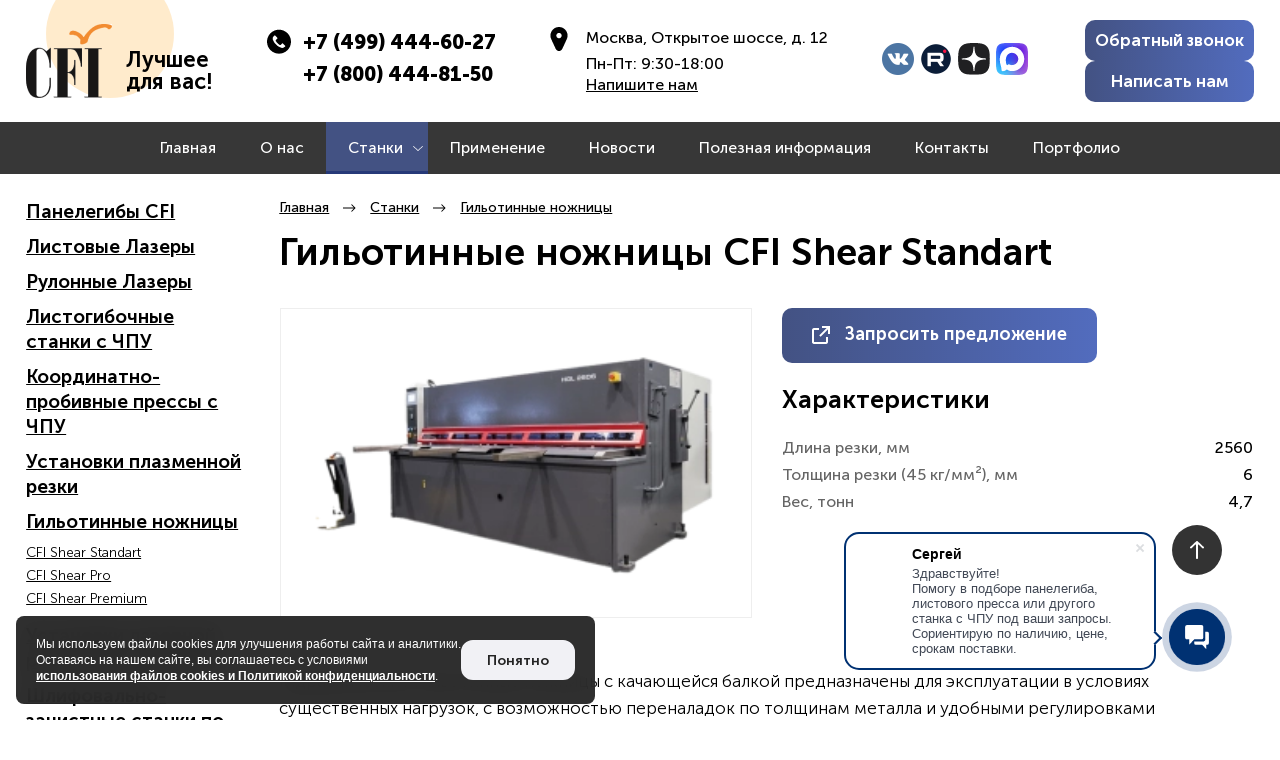

--- FILE ---
content_type: text/html; charset=UTF-8
request_url: https://cf.industries/gilotinnye-nozhniczy-cfi-shear-standart/
body_size: 22253
content:
<!DOCTYPE html>
<html lang="ru">

<head>
	<meta charset="UTF-8">
	<meta name="viewport" content="width=device-width, initial-scale=1">
	<title>Гильотинные ножницы CFI Shear Standart | CFI</title>
		<meta name="SKYPE_TOOLBAR" content="SKYPE_TOOLBAR_PARSER_COMPATIBLE" />
	<meta name="yandex-verification" content="006a4081411205d2" />
	<meta name="yandex-verification" content="cf2c9e69d7ee999c" />
	<meta name="yandex-verification" content="f6d6ab63374fd4f8" />

	<link rel="shortcut icon" href="https://cf.industries/wp-content/themes/murata/favicon.svg">
	<link rel="stylesheet" href="https://cf.industries/wp-content/themes/murata/css/libs.css?1670832725" media="screen">
	<link rel="stylesheet" href="https://cf.industries/wp-content/themes/murata/style.css?1761295073" media="screen">
	<link rel="stylesheet" href="https://cf.industries/wp-content/themes/murata/css/respond.css?1701408556" media="screen">

	<link rel="stylesheet" href="https://cf.industries/wp-content/themes/murata/uploads/OwlCarousel/assets/owl.carousel.min.css">
	<link rel="stylesheet" href="https://cf.industries/wp-content/themes/murata/uploads/OwlCarousel/assets/owl.theme.default.min.css">
	<!--[if lt IE 9]>
	  <script src="https://cf.industries/wp-content/themes/murata/js/html5.js"></script>
 	<![endif]-->

	<meta name='robots' content='index, follow, max-image-preview:large, max-snippet:-1, max-video-preview:-1' />

	<!-- This site is optimized with the Yoast SEO plugin v21.5 - https://yoast.com/wordpress/plugins/seo/ -->
	<meta name="description" content="Гильотинные ножницы CFI Shear Standart 2600x6 – высокоточное оборудование для резки металла. Доставка по России." />
	<link rel="canonical" href="https://cf.industries/gilotinnye-nozhniczy-cfi-shear-standart/" />
	<meta property="og:locale" content="ru_RU" />
	<meta property="og:type" content="article" />
	<meta property="og:title" content="Гильотинные ножницы CFI Shear Standart | CFI" />
	<meta property="og:description" content="Гильотинные ножницы CFI Shear Standart 2600x6 – высокоточное оборудование для резки металла. Доставка по России." />
	<meta property="og:url" content="https://cf.industries/gilotinnye-nozhniczy-cfi-shear-standart/" />
	<meta property="og:site_name" content="CFI" />
	<meta property="article:published_time" content="2024-06-28T14:01:49+00:00" />
	<meta property="article:modified_time" content="2025-12-23T12:28:53+00:00" />
	<meta property="og:image" content="https://cf.industries/wp-content/uploads/2024/06/cbird_result_9ffadf57dffa11f08a3fce82b5869525.webp" />
	<meta property="og:image:width" content="927" />
	<meta property="og:image:height" content="600" />
	<meta property="og:image:type" content="image/webp" />
	<meta name="author" content="Татьяна Липаева" />
	<meta name="twitter:card" content="summary_large_image" />
	<meta name="twitter:label1" content="Написано автором" />
	<meta name="twitter:data1" content="Татьяна Липаева" />
	<meta name="twitter:label2" content="Примерное время для чтения" />
	<meta name="twitter:data2" content="2 минуты" />
	<script type="application/ld+json" class="yoast-schema-graph">{"@context":"https://schema.org","@graph":[{"@type":"Article","@id":"https://cf.industries/gilotinnye-nozhniczy-cfi-shear-standart/#article","isPartOf":{"@id":"https://cf.industries/gilotinnye-nozhniczy-cfi-shear-standart/"},"author":{"name":"Татьяна Липаева","@id":"https://cf.industries/#/schema/person/35efb6843d5cf039e73418cf0cbf9c63"},"headline":"Гильотинные ножницы CFI Shear Standart","datePublished":"2024-06-28T14:01:49+00:00","dateModified":"2025-12-23T12:28:53+00:00","mainEntityOfPage":{"@id":"https://cf.industries/gilotinnye-nozhniczy-cfi-shear-standart/"},"wordCount":161,"publisher":{"@id":"https://cf.industries/#organization"},"image":{"@id":"https://cf.industries/gilotinnye-nozhniczy-cfi-shear-standart/#primaryimage"},"thumbnailUrl":"https://cf.industries/wp-content/uploads/2024/06/cbird_result_9ffadf57dffa11f08a3fce82b5869525.webp","articleSection":["Гильотинные ножницы"],"inLanguage":"ru-RU"},{"@type":"WebPage","@id":"https://cf.industries/gilotinnye-nozhniczy-cfi-shear-standart/","url":"https://cf.industries/gilotinnye-nozhniczy-cfi-shear-standart/","name":"Гильотинные ножницы CFI Shear Standart | CFI","isPartOf":{"@id":"https://cf.industries/#website"},"primaryImageOfPage":{"@id":"https://cf.industries/gilotinnye-nozhniczy-cfi-shear-standart/#primaryimage"},"image":{"@id":"https://cf.industries/gilotinnye-nozhniczy-cfi-shear-standart/#primaryimage"},"thumbnailUrl":"https://cf.industries/wp-content/uploads/2024/06/cbird_result_9ffadf57dffa11f08a3fce82b5869525.webp","datePublished":"2024-06-28T14:01:49+00:00","dateModified":"2025-12-23T12:28:53+00:00","description":"Гильотинные ножницы CFI Shear Standart 2600x6 – высокоточное оборудование для резки металла. Доставка по России.","breadcrumb":{"@id":"https://cf.industries/gilotinnye-nozhniczy-cfi-shear-standart/#breadcrumb"},"inLanguage":"ru-RU","potentialAction":[{"@type":"ReadAction","target":["https://cf.industries/gilotinnye-nozhniczy-cfi-shear-standart/"]}]},{"@type":"ImageObject","inLanguage":"ru-RU","@id":"https://cf.industries/gilotinnye-nozhniczy-cfi-shear-standart/#primaryimage","url":"https://cf.industries/wp-content/uploads/2024/06/cbird_result_9ffadf57dffa11f08a3fce82b5869525.webp","contentUrl":"https://cf.industries/wp-content/uploads/2024/06/cbird_result_9ffadf57dffa11f08a3fce82b5869525.webp","width":927,"height":600},{"@type":"BreadcrumbList","@id":"https://cf.industries/gilotinnye-nozhniczy-cfi-shear-standart/#breadcrumb","itemListElement":[{"@type":"ListItem","position":1,"name":"Главная страница","item":"https://cf.industries/"},{"@type":"ListItem","position":2,"name":"Гильотинные ножницы CFI Shear Standart"}]},{"@type":"WebSite","@id":"https://cf.industries/#website","url":"https://cf.industries/","name":"CFI","description":"Лучшее &lt;br&gt;для вас!","publisher":{"@id":"https://cf.industries/#organization"},"alternateName":"ООО «СИЭФАЙ» - панелегибы, листогибы и др. станки по металлообработке","potentialAction":[{"@type":"SearchAction","target":{"@type":"EntryPoint","urlTemplate":"https://cf.industries/?s={search_term_string}"},"query-input":"required name=search_term_string"}],"inLanguage":"ru-RU"},{"@type":"Organization","@id":"https://cf.industries/#organization","name":"ООО «СИЭФАЙ»","alternateName":"ООО «СИЭФАЙ» - поставщик прессов для листового металла: панелегибы с ЧПУ и листогибы (листогибочный станок с ЧПУ), координатно-пробивные прессы, листогибочные гидравлические прессы, сервоприводные гибочные прессы, электромеханические прессы и др. Доставка по России из Москвы.","url":"https://cf.industries/","logo":{"@type":"ImageObject","inLanguage":"ru-RU","@id":"https://cf.industries/#/schema/logo/image/","url":"https://cf.industries/wp-content/uploads/2023/10/logo-s-fonom.png","contentUrl":"https://cf.industries/wp-content/uploads/2023/10/logo-s-fonom.png","width":250,"height":214,"caption":"ООО «СИЭФАЙ»"},"image":{"@id":"https://cf.industries/#/schema/logo/image/"}},{"@type":"Person","@id":"https://cf.industries/#/schema/person/35efb6843d5cf039e73418cf0cbf9c63","name":"Татьяна Липаева","image":{"@type":"ImageObject","inLanguage":"ru-RU","@id":"https://cf.industries/#/schema/person/image/","url":"https://secure.gravatar.com/avatar/af438c53200170e2eeb5723bc49d74ff3b3c0376cf642c751af936dd513d1c1f?s=96&d=mm&r=g","contentUrl":"https://secure.gravatar.com/avatar/af438c53200170e2eeb5723bc49d74ff3b3c0376cf642c751af936dd513d1c1f?s=96&d=mm&r=g","caption":"Татьяна Липаева"}}]}</script>
	<!-- / Yoast SEO plugin. -->


<style id='wp-img-auto-sizes-contain-inline-css' type='text/css'>
img:is([sizes=auto i],[sizes^="auto," i]){contain-intrinsic-size:3000px 1500px}
/*# sourceURL=wp-img-auto-sizes-contain-inline-css */
</style>
<style id='wp-emoji-styles-inline-css' type='text/css'>

	img.wp-smiley, img.emoji {
		display: inline !important;
		border: none !important;
		box-shadow: none !important;
		height: 1em !important;
		width: 1em !important;
		margin: 0 0.07em !important;
		vertical-align: -0.1em !important;
		background: none !important;
		padding: 0 !important;
	}
/*# sourceURL=wp-emoji-styles-inline-css */
</style>
<style id='wp-block-library-inline-css' type='text/css'>
:root{--wp-block-synced-color:#7a00df;--wp-block-synced-color--rgb:122,0,223;--wp-bound-block-color:var(--wp-block-synced-color);--wp-editor-canvas-background:#ddd;--wp-admin-theme-color:#007cba;--wp-admin-theme-color--rgb:0,124,186;--wp-admin-theme-color-darker-10:#006ba1;--wp-admin-theme-color-darker-10--rgb:0,107,160.5;--wp-admin-theme-color-darker-20:#005a87;--wp-admin-theme-color-darker-20--rgb:0,90,135;--wp-admin-border-width-focus:2px}@media (min-resolution:192dpi){:root{--wp-admin-border-width-focus:1.5px}}.wp-element-button{cursor:pointer}:root .has-very-light-gray-background-color{background-color:#eee}:root .has-very-dark-gray-background-color{background-color:#313131}:root .has-very-light-gray-color{color:#eee}:root .has-very-dark-gray-color{color:#313131}:root .has-vivid-green-cyan-to-vivid-cyan-blue-gradient-background{background:linear-gradient(135deg,#00d084,#0693e3)}:root .has-purple-crush-gradient-background{background:linear-gradient(135deg,#34e2e4,#4721fb 50%,#ab1dfe)}:root .has-hazy-dawn-gradient-background{background:linear-gradient(135deg,#faaca8,#dad0ec)}:root .has-subdued-olive-gradient-background{background:linear-gradient(135deg,#fafae1,#67a671)}:root .has-atomic-cream-gradient-background{background:linear-gradient(135deg,#fdd79a,#004a59)}:root .has-nightshade-gradient-background{background:linear-gradient(135deg,#330968,#31cdcf)}:root .has-midnight-gradient-background{background:linear-gradient(135deg,#020381,#2874fc)}:root{--wp--preset--font-size--normal:16px;--wp--preset--font-size--huge:42px}.has-regular-font-size{font-size:1em}.has-larger-font-size{font-size:2.625em}.has-normal-font-size{font-size:var(--wp--preset--font-size--normal)}.has-huge-font-size{font-size:var(--wp--preset--font-size--huge)}.has-text-align-center{text-align:center}.has-text-align-left{text-align:left}.has-text-align-right{text-align:right}.has-fit-text{white-space:nowrap!important}#end-resizable-editor-section{display:none}.aligncenter{clear:both}.items-justified-left{justify-content:flex-start}.items-justified-center{justify-content:center}.items-justified-right{justify-content:flex-end}.items-justified-space-between{justify-content:space-between}.screen-reader-text{border:0;clip-path:inset(50%);height:1px;margin:-1px;overflow:hidden;padding:0;position:absolute;width:1px;word-wrap:normal!important}.screen-reader-text:focus{background-color:#ddd;clip-path:none;color:#444;display:block;font-size:1em;height:auto;left:5px;line-height:normal;padding:15px 23px 14px;text-decoration:none;top:5px;width:auto;z-index:100000}html :where(.has-border-color){border-style:solid}html :where([style*=border-top-color]){border-top-style:solid}html :where([style*=border-right-color]){border-right-style:solid}html :where([style*=border-bottom-color]){border-bottom-style:solid}html :where([style*=border-left-color]){border-left-style:solid}html :where([style*=border-width]){border-style:solid}html :where([style*=border-top-width]){border-top-style:solid}html :where([style*=border-right-width]){border-right-style:solid}html :where([style*=border-bottom-width]){border-bottom-style:solid}html :where([style*=border-left-width]){border-left-style:solid}html :where(img[class*=wp-image-]){height:auto;max-width:100%}:where(figure){margin:0 0 1em}html :where(.is-position-sticky){--wp-admin--admin-bar--position-offset:var(--wp-admin--admin-bar--height,0px)}@media screen and (max-width:600px){html :where(.is-position-sticky){--wp-admin--admin-bar--position-offset:0px}}

/*# sourceURL=wp-block-library-inline-css */
</style><style id='global-styles-inline-css' type='text/css'>
:root{--wp--preset--aspect-ratio--square: 1;--wp--preset--aspect-ratio--4-3: 4/3;--wp--preset--aspect-ratio--3-4: 3/4;--wp--preset--aspect-ratio--3-2: 3/2;--wp--preset--aspect-ratio--2-3: 2/3;--wp--preset--aspect-ratio--16-9: 16/9;--wp--preset--aspect-ratio--9-16: 9/16;--wp--preset--color--black: #000000;--wp--preset--color--cyan-bluish-gray: #abb8c3;--wp--preset--color--white: #ffffff;--wp--preset--color--pale-pink: #f78da7;--wp--preset--color--vivid-red: #cf2e2e;--wp--preset--color--luminous-vivid-orange: #ff6900;--wp--preset--color--luminous-vivid-amber: #fcb900;--wp--preset--color--light-green-cyan: #7bdcb5;--wp--preset--color--vivid-green-cyan: #00d084;--wp--preset--color--pale-cyan-blue: #8ed1fc;--wp--preset--color--vivid-cyan-blue: #0693e3;--wp--preset--color--vivid-purple: #9b51e0;--wp--preset--gradient--vivid-cyan-blue-to-vivid-purple: linear-gradient(135deg,rgb(6,147,227) 0%,rgb(155,81,224) 100%);--wp--preset--gradient--light-green-cyan-to-vivid-green-cyan: linear-gradient(135deg,rgb(122,220,180) 0%,rgb(0,208,130) 100%);--wp--preset--gradient--luminous-vivid-amber-to-luminous-vivid-orange: linear-gradient(135deg,rgb(252,185,0) 0%,rgb(255,105,0) 100%);--wp--preset--gradient--luminous-vivid-orange-to-vivid-red: linear-gradient(135deg,rgb(255,105,0) 0%,rgb(207,46,46) 100%);--wp--preset--gradient--very-light-gray-to-cyan-bluish-gray: linear-gradient(135deg,rgb(238,238,238) 0%,rgb(169,184,195) 100%);--wp--preset--gradient--cool-to-warm-spectrum: linear-gradient(135deg,rgb(74,234,220) 0%,rgb(151,120,209) 20%,rgb(207,42,186) 40%,rgb(238,44,130) 60%,rgb(251,105,98) 80%,rgb(254,248,76) 100%);--wp--preset--gradient--blush-light-purple: linear-gradient(135deg,rgb(255,206,236) 0%,rgb(152,150,240) 100%);--wp--preset--gradient--blush-bordeaux: linear-gradient(135deg,rgb(254,205,165) 0%,rgb(254,45,45) 50%,rgb(107,0,62) 100%);--wp--preset--gradient--luminous-dusk: linear-gradient(135deg,rgb(255,203,112) 0%,rgb(199,81,192) 50%,rgb(65,88,208) 100%);--wp--preset--gradient--pale-ocean: linear-gradient(135deg,rgb(255,245,203) 0%,rgb(182,227,212) 50%,rgb(51,167,181) 100%);--wp--preset--gradient--electric-grass: linear-gradient(135deg,rgb(202,248,128) 0%,rgb(113,206,126) 100%);--wp--preset--gradient--midnight: linear-gradient(135deg,rgb(2,3,129) 0%,rgb(40,116,252) 100%);--wp--preset--font-size--small: 13px;--wp--preset--font-size--medium: 20px;--wp--preset--font-size--large: 36px;--wp--preset--font-size--x-large: 42px;--wp--preset--spacing--20: 0.44rem;--wp--preset--spacing--30: 0.67rem;--wp--preset--spacing--40: 1rem;--wp--preset--spacing--50: 1.5rem;--wp--preset--spacing--60: 2.25rem;--wp--preset--spacing--70: 3.38rem;--wp--preset--spacing--80: 5.06rem;--wp--preset--shadow--natural: 6px 6px 9px rgba(0, 0, 0, 0.2);--wp--preset--shadow--deep: 12px 12px 50px rgba(0, 0, 0, 0.4);--wp--preset--shadow--sharp: 6px 6px 0px rgba(0, 0, 0, 0.2);--wp--preset--shadow--outlined: 6px 6px 0px -3px rgb(255, 255, 255), 6px 6px rgb(0, 0, 0);--wp--preset--shadow--crisp: 6px 6px 0px rgb(0, 0, 0);}:where(.is-layout-flex){gap: 0.5em;}:where(.is-layout-grid){gap: 0.5em;}body .is-layout-flex{display: flex;}.is-layout-flex{flex-wrap: wrap;align-items: center;}.is-layout-flex > :is(*, div){margin: 0;}body .is-layout-grid{display: grid;}.is-layout-grid > :is(*, div){margin: 0;}:where(.wp-block-columns.is-layout-flex){gap: 2em;}:where(.wp-block-columns.is-layout-grid){gap: 2em;}:where(.wp-block-post-template.is-layout-flex){gap: 1.25em;}:where(.wp-block-post-template.is-layout-grid){gap: 1.25em;}.has-black-color{color: var(--wp--preset--color--black) !important;}.has-cyan-bluish-gray-color{color: var(--wp--preset--color--cyan-bluish-gray) !important;}.has-white-color{color: var(--wp--preset--color--white) !important;}.has-pale-pink-color{color: var(--wp--preset--color--pale-pink) !important;}.has-vivid-red-color{color: var(--wp--preset--color--vivid-red) !important;}.has-luminous-vivid-orange-color{color: var(--wp--preset--color--luminous-vivid-orange) !important;}.has-luminous-vivid-amber-color{color: var(--wp--preset--color--luminous-vivid-amber) !important;}.has-light-green-cyan-color{color: var(--wp--preset--color--light-green-cyan) !important;}.has-vivid-green-cyan-color{color: var(--wp--preset--color--vivid-green-cyan) !important;}.has-pale-cyan-blue-color{color: var(--wp--preset--color--pale-cyan-blue) !important;}.has-vivid-cyan-blue-color{color: var(--wp--preset--color--vivid-cyan-blue) !important;}.has-vivid-purple-color{color: var(--wp--preset--color--vivid-purple) !important;}.has-black-background-color{background-color: var(--wp--preset--color--black) !important;}.has-cyan-bluish-gray-background-color{background-color: var(--wp--preset--color--cyan-bluish-gray) !important;}.has-white-background-color{background-color: var(--wp--preset--color--white) !important;}.has-pale-pink-background-color{background-color: var(--wp--preset--color--pale-pink) !important;}.has-vivid-red-background-color{background-color: var(--wp--preset--color--vivid-red) !important;}.has-luminous-vivid-orange-background-color{background-color: var(--wp--preset--color--luminous-vivid-orange) !important;}.has-luminous-vivid-amber-background-color{background-color: var(--wp--preset--color--luminous-vivid-amber) !important;}.has-light-green-cyan-background-color{background-color: var(--wp--preset--color--light-green-cyan) !important;}.has-vivid-green-cyan-background-color{background-color: var(--wp--preset--color--vivid-green-cyan) !important;}.has-pale-cyan-blue-background-color{background-color: var(--wp--preset--color--pale-cyan-blue) !important;}.has-vivid-cyan-blue-background-color{background-color: var(--wp--preset--color--vivid-cyan-blue) !important;}.has-vivid-purple-background-color{background-color: var(--wp--preset--color--vivid-purple) !important;}.has-black-border-color{border-color: var(--wp--preset--color--black) !important;}.has-cyan-bluish-gray-border-color{border-color: var(--wp--preset--color--cyan-bluish-gray) !important;}.has-white-border-color{border-color: var(--wp--preset--color--white) !important;}.has-pale-pink-border-color{border-color: var(--wp--preset--color--pale-pink) !important;}.has-vivid-red-border-color{border-color: var(--wp--preset--color--vivid-red) !important;}.has-luminous-vivid-orange-border-color{border-color: var(--wp--preset--color--luminous-vivid-orange) !important;}.has-luminous-vivid-amber-border-color{border-color: var(--wp--preset--color--luminous-vivid-amber) !important;}.has-light-green-cyan-border-color{border-color: var(--wp--preset--color--light-green-cyan) !important;}.has-vivid-green-cyan-border-color{border-color: var(--wp--preset--color--vivid-green-cyan) !important;}.has-pale-cyan-blue-border-color{border-color: var(--wp--preset--color--pale-cyan-blue) !important;}.has-vivid-cyan-blue-border-color{border-color: var(--wp--preset--color--vivid-cyan-blue) !important;}.has-vivid-purple-border-color{border-color: var(--wp--preset--color--vivid-purple) !important;}.has-vivid-cyan-blue-to-vivid-purple-gradient-background{background: var(--wp--preset--gradient--vivid-cyan-blue-to-vivid-purple) !important;}.has-light-green-cyan-to-vivid-green-cyan-gradient-background{background: var(--wp--preset--gradient--light-green-cyan-to-vivid-green-cyan) !important;}.has-luminous-vivid-amber-to-luminous-vivid-orange-gradient-background{background: var(--wp--preset--gradient--luminous-vivid-amber-to-luminous-vivid-orange) !important;}.has-luminous-vivid-orange-to-vivid-red-gradient-background{background: var(--wp--preset--gradient--luminous-vivid-orange-to-vivid-red) !important;}.has-very-light-gray-to-cyan-bluish-gray-gradient-background{background: var(--wp--preset--gradient--very-light-gray-to-cyan-bluish-gray) !important;}.has-cool-to-warm-spectrum-gradient-background{background: var(--wp--preset--gradient--cool-to-warm-spectrum) !important;}.has-blush-light-purple-gradient-background{background: var(--wp--preset--gradient--blush-light-purple) !important;}.has-blush-bordeaux-gradient-background{background: var(--wp--preset--gradient--blush-bordeaux) !important;}.has-luminous-dusk-gradient-background{background: var(--wp--preset--gradient--luminous-dusk) !important;}.has-pale-ocean-gradient-background{background: var(--wp--preset--gradient--pale-ocean) !important;}.has-electric-grass-gradient-background{background: var(--wp--preset--gradient--electric-grass) !important;}.has-midnight-gradient-background{background: var(--wp--preset--gradient--midnight) !important;}.has-small-font-size{font-size: var(--wp--preset--font-size--small) !important;}.has-medium-font-size{font-size: var(--wp--preset--font-size--medium) !important;}.has-large-font-size{font-size: var(--wp--preset--font-size--large) !important;}.has-x-large-font-size{font-size: var(--wp--preset--font-size--x-large) !important;}
/*# sourceURL=global-styles-inline-css */
</style>

<style id='classic-theme-styles-inline-css' type='text/css'>
/*! This file is auto-generated */
.wp-block-button__link{color:#fff;background-color:#32373c;border-radius:9999px;box-shadow:none;text-decoration:none;padding:calc(.667em + 2px) calc(1.333em + 2px);font-size:1.125em}.wp-block-file__button{background:#32373c;color:#fff;text-decoration:none}
/*# sourceURL=/wp-includes/css/classic-themes.min.css */
</style>
<link rel='stylesheet' id='bg_rutube_styles-css' href='https://cf.industries/wp-content/plugins/bg-rutube-embed/css/bg_rutube.css?ver=1.6.3' type='text/css' media='all' />
<link rel='stylesheet' id='inline-spoilers-css-css' href='https://cf.industries/wp-content/plugins/inline-spoilers/build/style-index.css?ver=2.1.0' type='text/css' media='all' />
<link rel='stylesheet' id='bwg_fonts-css' href='https://cf.industries/wp-content/plugins/photo-gallery/css/bwg-fonts/fonts.css?ver=0.0.1' type='text/css' media='all' />
<link rel='stylesheet' id='sumoselect-css' href='https://cf.industries/wp-content/plugins/photo-gallery/css/sumoselect.min.css?ver=3.4.6' type='text/css' media='all' />
<link rel='stylesheet' id='mCustomScrollbar-css' href='https://cf.industries/wp-content/plugins/photo-gallery/css/jquery.mCustomScrollbar.min.css?ver=3.1.5' type='text/css' media='all' />
<link rel='stylesheet' id='bwg_googlefonts-css' href='https://fonts.googleapis.com/css?family=Ubuntu&#038;subset=greek,latin,greek-ext,vietnamese,cyrillic-ext,latin-ext,cyrillic' type='text/css' media='all' />
<link rel='stylesheet' id='bwg_frontend-css' href='https://cf.industries/wp-content/plugins/photo-gallery/css/styles.min.css?ver=1.8.35' type='text/css' media='all' />
<script type="text/javascript" src="https://cf.industries/wp-includes/js/jquery/jquery.min.js?ver=3.7.1" id="jquery-core-js"></script>
<script type="text/javascript" src="https://cf.industries/wp-includes/js/jquery/jquery-migrate.min.js?ver=3.4.1" id="jquery-migrate-js"></script>
<script type="text/javascript" src="https://cf.industries/wp-content/plugins/photo-gallery/js/jquery.sumoselect.min.js?ver=3.4.6" id="sumoselect-js"></script>
<script type="text/javascript" src="https://cf.industries/wp-content/plugins/photo-gallery/js/tocca.min.js?ver=2.0.9" id="bwg_mobile-js"></script>
<script type="text/javascript" src="https://cf.industries/wp-content/plugins/photo-gallery/js/jquery.mCustomScrollbar.concat.min.js?ver=3.1.5" id="mCustomScrollbar-js"></script>
<script type="text/javascript" src="https://cf.industries/wp-content/plugins/photo-gallery/js/jquery.fullscreen.min.js?ver=0.6.0" id="jquery-fullscreen-js"></script>
<script type="text/javascript" id="bwg_frontend-js-extra">
/* <![CDATA[ */
var bwg_objectsL10n = {"bwg_field_required":"\u043f\u043e\u043b\u0435 \u043e\u0431\u044f\u0437\u0430\u0442\u0435\u043b\u044c\u043d\u043e \u0434\u043b\u044f \u0437\u0430\u043f\u043e\u043b\u043d\u0435\u043d\u0438\u044f.","bwg_mail_validation":"\u041d\u0435\u0434\u043e\u043f\u0443\u0441\u0442\u0438\u043c\u044b\u0439 email-\u0430\u0434\u0440\u0435\u0441.","bwg_search_result":"\u041d\u0435\u0442 \u0438\u0437\u043e\u0431\u0440\u0430\u0436\u0435\u043d\u0438\u0439, \u0441\u043e\u043e\u0442\u0432\u0435\u0442\u0441\u0442\u0432\u0443\u044e\u0449\u0438\u0445 \u0432\u0430\u0448\u0435\u043c\u0443 \u043f\u043e\u0438\u0441\u043a\u0443.","bwg_select_tag":"\u0412\u044b\u0431\u0435\u0440\u0438\u0442\u0435 \u043c\u0435\u0442\u043a\u0443","bwg_order_by":"\u0423\u043f\u043e\u0440\u044f\u0434\u043e\u0447\u0438\u0442\u044c \u043f\u043e","bwg_search":"\u041f\u043e\u0438\u0441\u043a","bwg_show_ecommerce":"\u041f\u043e\u043a\u0430\u0437\u0430\u0442\u044c \u044d\u043b\u0435\u043a\u0442\u0440\u043e\u043d\u043d\u0443\u044e \u0442\u043e\u0440\u0433\u043e\u0432\u043b\u044e","bwg_hide_ecommerce":"\u0421\u043a\u0440\u044b\u0442\u044c \u044d\u043b\u0435\u043a\u0442\u0440\u043e\u043d\u043d\u0443\u044e \u0442\u043e\u0440\u0433\u043e\u0432\u043b\u044e","bwg_show_comments":"\u041f\u043e\u043a\u0430\u0437\u0430\u0442\u044c \u043a\u043e\u043c\u043c\u0435\u043d\u0442\u0430\u0440\u0438\u0438","bwg_hide_comments":"\u0421\u043a\u0440\u044b\u0442\u044c \u043a\u043e\u043c\u043c\u0435\u043d\u0442\u0430\u0440\u0438\u0438","bwg_restore":"\u0412\u043e\u0441\u0441\u0442\u0430\u043d\u043e\u0432\u0438\u0442\u044c","bwg_maximize":"\u041c\u0430\u043a\u0441\u0438\u043c\u0438\u0437\u0438\u0440\u043e\u0432\u0430\u0442\u044c","bwg_fullscreen":"\u041d\u0430 \u0432\u0435\u0441\u044c \u044d\u043a\u0440\u0430\u043d","bwg_exit_fullscreen":"\u041e\u0442\u043a\u043b\u044e\u0447\u0438\u0442\u044c \u043f\u043e\u043b\u043d\u043e\u044d\u043a\u0440\u0430\u043d\u043d\u044b\u0439 \u0440\u0435\u0436\u0438\u043c","bwg_search_tag":"\u041f\u041e\u0418\u0421\u041a...","bwg_tag_no_match":"\u041c\u0435\u0442\u043a\u0438 \u043d\u0435 \u043d\u0430\u0439\u0434\u0435\u043d\u044b","bwg_all_tags_selected":"\u0412\u0441\u0435 \u043c\u0435\u0442\u043a\u0438 \u0432\u044b\u0431\u0440\u0430\u043d\u044b","bwg_tags_selected":"\u0432\u044b\u0431\u0440\u0430\u043d\u043d\u044b\u0435 \u043c\u0435\u0442\u043a\u0438","play":"\u0412\u043e\u0441\u043f\u0440\u043e\u0438\u0437\u0432\u0435\u0441\u0442\u0438","pause":"\u041f\u0430\u0443\u0437\u0430","is_pro":"","bwg_play":"\u0412\u043e\u0441\u043f\u0440\u043e\u0438\u0437\u0432\u0435\u0441\u0442\u0438","bwg_pause":"\u041f\u0430\u0443\u0437\u0430","bwg_hide_info":"\u0421\u043a\u0440\u044b\u0442\u044c \u0438\u043d\u0444\u043e\u0440\u043c\u0430\u0446\u0438\u044e","bwg_show_info":"\u041f\u043e\u043a\u0430\u0437\u0430\u0442\u044c \u0438\u043d\u0444\u043e\u0440\u043c\u0430\u0446\u0438\u044e","bwg_hide_rating":"\u0421\u043a\u0440\u044b\u0442\u044c \u0440\u0435\u0439\u0442\u0438\u043d\u0433","bwg_show_rating":"\u041f\u043e\u043a\u0430\u0437\u0430\u0442\u044c \u0440\u0435\u0439\u0442\u0438\u043d\u0433","ok":"Ok","cancel":"\u041e\u0442\u043c\u0435\u043d\u0430","select_all":"\u0412\u044b\u0434\u0435\u043b\u0438\u0442\u044c \u0432\u0441\u0451","lazy_load":"0","lazy_loader":"https://cf.industries/wp-content/plugins/photo-gallery/images/ajax_loader.png","front_ajax":"0","bwg_tag_see_all":"\u043f\u043e\u0441\u043c\u043e\u0442\u0440\u0435\u0442\u044c \u0432\u0441\u0435 \u043c\u0435\u0442\u043a\u0438","bwg_tag_see_less":"\u0432\u0438\u0434\u0435\u0442\u044c \u043c\u0435\u043d\u044c\u0448\u0435 \u043c\u0435\u0442\u043e\u043a"};
//# sourceURL=bwg_frontend-js-extra
/* ]]> */
</script>
<script type="text/javascript" src="https://cf.industries/wp-content/plugins/photo-gallery/js/scripts.min.js?ver=1.8.35" id="bwg_frontend-js"></script>
		<script>
			document.documentElement.className = document.documentElement.className.replace('no-js', 'js');
		</script>
				<style>
			.no-js img.lazyload {
				display: none;
			}

			figure.wp-block-image img.lazyloading {
				min-width: 150px;
			}

						.lazyload, .lazyloading {
				opacity: 0;
			}

			.lazyloaded {
				opacity: 1;
				transition: opacity 400ms;
				transition-delay: 0ms;
			}

					</style>
		<link rel="icon" href="https://cf.industries/wp-content/uploads/2021/03/cropped-logo_old-32x32.png" sizes="32x32" />
<link rel="icon" href="https://cf.industries/wp-content/uploads/2021/03/cropped-logo_old-192x192.png" sizes="192x192" />
<link rel="apple-touch-icon" href="https://cf.industries/wp-content/uploads/2021/03/cropped-logo_old-180x180.png" />
<meta name="msapplication-TileImage" content="https://cf.industries/wp-content/uploads/2021/03/cropped-logo_old-270x270.png" />
		<style type="text/css" id="wp-custom-css">
			.portfolio-grid {
    display: grid;
    grid-template-columns: repeat(auto-fill, minmax(280px, 1fr));
    gap: 30px;
    margin: 20px 0;
}

@media (max-width: 768px) {
    .portfolio-grid {
        grid-template-columns: 1fr;
        gap: 20px;
    }
}

.portfolio-item img {
    width: 100%;
    height: auto;
    border-radius: 8px;
    display: block;
}

.portfolio-item h3 {
    margin: 12px 0 0;
    font-size: 1.1em;
}

.portfolio-item h3 a {
    text-decoration: none;
    color: #222;
}

.portfolio-date {
    color: #666;
    font-size: 0.9em;
    margin-top: 6px;
}		</style>
			<style>
		.soc {
			margin-right: 3px;
		}

		.html-bnr {
			position: relative;
			overflow: hidden;
		}

		.html-bnr-el {
			position: absolute;
		}

		.html-bnr img {
			min-height: 0;
		}

		.html-bnr img.html-bnr-el-1 {
			width: 31%;
			bottom: 0%;
			left: 0%;
		}

		.html-bnr img.html-bnr-el-2 {
			width: 28%;
			bottom: -7%;
			right: 0%;
		}

		.html-bnr img.html-bnr-el-3 {
			width: 49%;
			left: 21%;
			top: 7%;
		}

		.html-bnr img.html-bnr-el-4 {
			width: 18%;
			bottom: 40%;
			left: 34%;
		}

		.html-bnr img.html-bnr-el-5 {
			width: 15%;
			bottom: 9%;
			left: 35%;
		}

		.b24-form__7 .b24-form-control-desc {
			color: white;
		}

		.b24-form__7 .b24-form-field-agreement .b24-form-control-desc {
			font-size: 12px;
			opacity: .8;
		}

		.b24-form__7 .b24-form-header-title {
			color: white;
		}

		.b24-form__7 .b24-form .b24-form-sign-abuse-link {
			color: white;
		}

		.b24-form__7 .b24-form .b24-form-sign-abuse-help {

			background: url("data:image/svg+xml;charset=utf-8,%3Csvg width='24' height='24' fill='none' xmlns='http://www.w3.org/2000/svg'%3E%3Cpath fill-rule='evenodd' clip-rule='evenodd' d='M20 12a8 8 0 11-16 0 8 8 0 0116 0zm-9.007 2.629v1.807h1.842v-1.807h-1.842zm-.164-3.872H9.104c.008-.422.08-.81.217-1.161.137-.352.328-.657.575-.915a2.59 2.59 0 01.891-.605 3.015 3.015 0 011.168-.217c.555 0 1.019.076 1.39.229.372.153.671.342.898.57a2.106 2.106 0 01.634 1.467c0 .374-.05.683-.147.926a2.287 2.287 0 01-.845 1.062c-.176.12-.342.242-.499.363-.156.121-.295.26-.416.417a1.197 1.197 0 00-.229.586v.446h-1.584v-.528c.024-.336.088-.618.194-.845.105-.226.228-.42.37-.58.14-.16.289-.3.445-.417a7.1 7.1 0 00.434-.352c.133-.117.24-.246.323-.387a.96.96 0 00.111-.528c0-.36-.088-.626-.264-.798-.176-.172-.42-.258-.733-.258-.211 0-.393.041-.546.123a1.089 1.089 0 00-.375.329c-.098.137-.17.297-.217.48-.047.185-.07.382-.07.593z' fill='%23fff'/%3E%3C/svg%3E") center no-repeat;
		}

		div#leadia_science_widget {
			display: none;
		}

		.form-product {
			display: flex;
			gap: 20px;
			align-items: center;
			justify-content: center;
		}

		#productName {
			padding: 10px;
			border: 2px solid #000;
		}

		@media (max-width:400px) {
			.form-product {
				flex-direction: column;
				gap: 0;
				margin-bottom: 20px;
			}
		}
		
	</style>
</head>

<body >

			<script type="application/ld+json">
			{
				"@context": "https://schema.org",
				"@type": "Organization",
				"name": "CFI",
				"url": "https://cf.industries/",
				"logo": "https://cf.industries/logo.png",
				"contactPoint": {
					"@type": "ContactPoint",
					"telephone": "+7-499-444-60-27",
					"contactType": "Customer Service",
					"availableLanguage": "Russian"
				},
				"address": {
					"@type": "PostalAddress",
					"streetAddress": "Открытое шоссе, д. 12",
					"addressLocality": "Москва",
					"postalCode": "107370",
					"addressCountry": "RU"
				}
			}
		</script>
		<header class="header">
			<div class="wrap">
				<div class="row row-mg-5 row-justify row-vertical">
					<div class="col-auto">
						<a href="/" class="header-logo" title="ООО «СИЭФАЙ»">
							<span class="xs-hidden">Лучшее <br>для вас!</span>
						</a>
					</div>
					<div class="col-auto">
						<div class="header-contacts header-phones">
							<div class="header-phones-value"><a href="tel:+74994446027" rel="nofollow">+7 (499) 444-60-27</a></div>
							<div class="header-phones-value"><a href="tel:+78004448150" rel="nofollow">+7 (800) 444-81-50</a></div>
						</div>
					</div>
					<div class="col-auto bg-hidden">
						<div class="header-contacts header-addr">
							<div class="header-addr-value">Москва, Открытое шоссе, д. 12</div>
							<div>Пн-Пт: 9:30-18:00</div>
							<div><a href="mailto:info@cf.industries" rel="nofollow">Напишите нам</a></div>
						</div>
					</div>

					<div class="col-auto lg-hidden">
						<div class="header-soc">
							
							<a href="https://vk.com/ooocfi" class="soc soc-wa lazyload" title="Вконтакте" rel="nofollow" target="_blank" style=" background-image:inherit; " data-bg-image="url(/wp-content/themes/murata/images/vkontakte.png)"></a>
							
							<a href="https://rutube.ru/channel/24128853/" class="soc soc-wa lazyload" title="Rutube" rel="nofollow" target="_blank" style=" background-image:inherit; " data-bg-image="url(/wp-content/themes/murata/images/rutube.png)"></a>
							<a href="https://dzen.ru/cfi" class="soc soc-wa lazyload" rel="nofollow" title="Дзен" target="_blank" style=" background-image:inherit; " data-bg-image="url(/wp-content/themes/murata/images/dark-icon.svg)"></a>
							<a href="https://max.ru/u/f9LHodD0cOKVwXCXjKtf8hTwT_bu87984pGu-pWurK3EROgVm11QPVlAz3Y" class="soc soc-wa lazyload" rel="nofollow" title="MAX" target="_blank" style=" background-image:inherit; " data-bg-image="url(/wp-content/themes/murata/images/maxlogo.svg)"></a>

						</div>
					</div>
					<div class="col-auto sm-hidden">
						<div class="" style="									display: flex;									flex-direction: column;									gap: 5px;								">
							<script data-b24-form="click/19/zvzdpv" data-skip-moving="true">
								(function(w, d, u) {
									var s = d.createElement('script');
									s.async = true;
									s.src = u + '?' + (Date.now() / 180000 | 0);
									var h = d.getElementsByTagName('script')[0];
									h.parentNode.insertBefore(s, h);
								})(window, document, 'https://cdn-ru.bitrix24.ru/b26187516/crm/form/loader_19.js');
							</script>
							<a href="#" class="btn  btn-block">Обратный звонок</a>
							<!--<a href="#popup1" class="btn btn-mid btn-block poplink">Обратный звонок</a>-->
							<a href="https://cf.industries/contacts/#mail" class="btn">Написать нам</a>
						</div>
					</div>
					<div class="col-auto bg-show">
						<div class="js-data-toggle" data-toggle=".menumain" data-toggle-class="menumain__opened">
							<svg width="46" height="46" viewBox="0 0 46 46" fill="none" xmlns="http://www.w3.org/2000/svg">
								<path fill="#000000" d="M42.1185 18.5688H8.57682C7.48376 18.5688 6.59766 19.455 6.59766 20.548V20.7563C6.59766 21.8494 7.48376 22.7355 8.57682 22.7355H42.1185C43.2116 22.7355 44.0977 21.8494 44.0977 20.7563V20.548C44.0977 19.455 43.2116 18.5688 42.1185 18.5688Z" />
								<path fill="#000000" d="M42.1185 28.9855H8.57682C7.48376 28.9855 6.59766 29.8716 6.59766 30.9647V31.173C6.59766 32.2661 7.48376 33.1522 8.57682 33.1522H42.1185C43.2116 33.1522 44.0977 32.2661 44.0977 31.173V30.9647C44.0977 29.8716 43.2116 28.9855 42.1185 28.9855Z" />
								<path fill="#000000" d="M42.1185 8.15218H8.57682C7.48376 8.15218 6.59766 9.03828 6.59766 10.1313V10.3397C6.59766 11.4327 7.48376 12.3188 8.57682 12.3188H42.1185C43.2116 12.3188 44.0977 11.4327 44.0977 10.3397V10.1313C44.0977 9.03828 43.2116 8.15218 42.1185 8.15218Z" />
							</svg>
						</div>
					</div>
				</div>
			</div>
		</header>
		<nav style="display: none;">
			<ul itemscope itemtype="https://schema.org/SiteNavigationElement">
				<li itemprop="name"><a itemprop="url" href="https://cf.industries/">Главная</a></li>
				<li itemprop="name"><a itemprop="url" href="https://cf.industries/about/">О нас</a></li>
				<li itemprop="name"><a itemprop="url" href="https://cf.industries/catalog/">Каталог продукции</a></li>
				<li itemprop="name"><a itemprop="url" href="https://cf.industries/news/">Новости</a></li>
				<li itemprop="name"><a itemprop="url" href="https://cf.industries/contacts/">Контакты</a></li>
			</ul>
		</nav>

		<nav class="menumain">
			<div class="menumain-close js-data-toggle bg-show" data-toggle=".menumain" data-toggle-class="menumain__opened">
				<svg width="31" height="31" viewBox="0 0 31 31" fill="none" xmlns="http://www.w3.org/2000/svg">
					<path fill="#ffffff" d="M25.6092 2.59992L1.89167 26.3175C1.11876 27.0904 1.11876 28.3435 1.89167 29.1164L2.03898 29.2637C2.8119 30.0366 4.06504 30.0366 4.83795 29.2637L28.5555 5.54619C29.3284 4.77328 29.3284 3.52014 28.5555 2.74723L28.4082 2.59991C27.6353 1.827 26.3821 1.827 25.6092 2.59992Z" />
					<path fill="#ffffff" d="M28.7157 25.7692L4.99811 2.05166C4.2252 1.27875 2.97206 1.27875 2.19915 2.05166L2.05184 2.19897C1.27892 2.97188 1.27892 4.22502 2.05184 4.99794L25.7694 28.7155C26.5423 29.4884 27.7954 29.4884 28.5683 28.7155L28.7157 28.5682C29.4886 27.7952 29.4886 26.5421 28.7157 25.7692Z" />
				</svg>
			</div>
			<ul id="menu-glavnoe-menyu" class="mainmenu"><li id="menu-item-48" class="menu-item menu-item-type-custom menu-item-object-custom menu-item-48"><a href="/">Главная</a></li>
<li id="menu-item-49" class="menu-item menu-item-type-post_type menu-item-object-page menu-item-49"><a href="https://cf.industries/about/">О нас</a></li>
<li id="menu-item-50" class="menu-item menu-item-type-post_type menu-item-object-page menu-item-has-children menu-item-50 current-menu-item"><a href="https://cf.industries/catalog/">Станки</a>
<ul class="sub-menu">
	<li id="menu-item-1942" class="menu-item menu-item-type-taxonomy menu-item-object-category menu-item-1942"><a href="https://cf.industries/category/panelegiby-cfi/">Панелегибы CFI</a></li>
	<li id="menu-item-2017" class="menu-item menu-item-type-taxonomy menu-item-object-category menu-item-2017"><a href="https://cf.industries/category/listogibochnye-pressy/">Листогибочные станки с ЧПУ</a></li>
	<li id="menu-item-1943" class="menu-item menu-item-type-taxonomy menu-item-object-category menu-item-1943"><a href="https://cf.industries/category/listogibochnye-pressy/servoprivodnye-listogibochnye-pressy/">Сервоприводные листогибочные прессы CFI с ЧПУ</a></li>
	<li id="menu-item-1944" class="menu-item menu-item-type-taxonomy menu-item-object-category menu-item-1944"><a href="https://cf.industries/category/ustanovki-lazernoj-rezki/">Установки лазерной резки HK по металлу</a></li>
	<li id="menu-item-1945" class="menu-item menu-item-type-taxonomy menu-item-object-category menu-item-1945"><a href="https://cf.industries/category/zachistnye-stanki/">Шлифовально-зачистные станки по металлу</a></li>
	<li id="menu-item-1946" class="menu-item menu-item-type-taxonomy menu-item-object-category menu-item-1946"><a href="https://cf.industries/category/koordinatno-probivnye-pressy/">Координатно-пробивные прессы с ЧПУ</a></li>
	<li id="menu-item-1947" class="menu-item menu-item-type-taxonomy menu-item-object-category menu-item-1947"><a href="https://cf.industries/category/avtomatizacziya/">Автоматизация</a></li>
	<li id="menu-item-1948" class="menu-item menu-item-type-taxonomy menu-item-object-category menu-item-1948"><a href="https://cf.industries/category/soft/">Програмное Обеспечение</a></li>
	<li id="menu-item-53" class="menu-item menu-item-type-taxonomy menu-item-object-category menu-item-53"><a href="https://cf.industries/category/instrumenty/">Инструменты</a></li>
</ul>
</li>
<li id="menu-item-51" class="menu-item menu-item-type-post_type menu-item-object-page menu-item-51"><a href="https://cf.industries/use-areas/">Применение</a></li>
<li id="menu-item-309" class="menu-item menu-item-type-post_type menu-item-object-page menu-item-309"><a href="https://cf.industries/news/">Новости</a></li>
<li id="menu-item-52" class="menu-item menu-item-type-post_type menu-item-object-page menu-item-52"><a href="https://cf.industries/articles/">Полезная информация</a></li>
<li id="menu-item-57" class="menu-item menu-item-type-post_type menu-item-object-page menu-item-57"><a href="https://cf.industries/contacts/">Контакты</a></li>
<li id="menu-item-2582" class="menu-item menu-item-type-post_type menu-item-object-page menu-item-2582"><a href="https://cf.industries/portfolio/">Портфолио</a></li>
</ul>		</nav>
	
<div class="main">
	<div class="wrap">

		<div class="row row-mg">
			<aside class="col-24 side mb bg-hidden">
			<!--<h3 class="h3">Подбор</h3>-->
				<ul class="side-menu">
				<li class="">
			<a href="https://cf.industries/category/panelegiby-cfi/">Панелегибы CFI</a>
					</li>
				<li class="">
			<a href="https://cf.industries/category/lazery/">Листовые Лазеры</a>
					</li>
				<li class="">
			<a href="https://cf.industries/category/rulonnye-lazery/">Рулонные Лазеры</a>
					</li>
				<li class="">
			<a href="https://cf.industries/category/listogibochnye-pressy/">Листогибочные станки с ЧПУ</a>
					</li>
				<li class="">
			<a href="https://cf.industries/category/koordinatno-probivnye-pressy/">Координатно-пробивные прессы с ЧПУ</a>
					</li>
				<li class="">
			<a href="https://cf.industries/category/ustanovki-plazmennoj-rezki/">Установки плазменной резки</a>
					</li>
				<li class="">
			<a href="https://cf.industries/category/gilotinnye-nozhnitsy/">Гильотинные ножницы</a>
							    				<ul >
												    							    <a href="https://cf.industries/gilotinnye-nozhniczy-cfi-shear-standart/">CFI Shear Standart</a>
																			    							    <a href="https://cf.industries/gilotinnye-nozhniczy-cfi-shear-pro/"> CFI Shear Pro</a>
																			    							    <a href="https://cf.industries/gilotinnye-nozhniczy-cfi-shear-premium/">CFI Shear Premium</a>
																		</ul>
													</li>
				<li class="">
			<a href="https://cf.industries/category/ustanovki-lazernoj-rezki/">Установки лазерной резки HK по металлу</a>
					</li>
				<li class="">
			<a href="https://cf.industries/category/zachistnye-stanki/">Шлифовально-зачистные станки по металлу</a>
					</li>
				<li class="">
			<a href="https://cf.industries/category/avtomatizacziya/">Автоматизация</a>
					</li>
				<li class="">
			<a href="https://cf.industries/category/uslugi/">Услуги по обработке листового металла</a>
					</li>
				<li class="">
			<a href="https://cf.industries/category/instrumenty/">Инструменты</a>
					</li>
				<li class="">
			<a href="https://cf.industries/category/soft/">Програмное Обеспечение</a>
					</li>
			</ul>
</aside>
			<div class="col-96 col-bg-12 content mb">
				<div class="crumbs">
					<a href="/">Главная</a>
					<span><svg width="13" height="8" viewBox="0 0 13 8" fill="none" xmlns="http://www.w3.org/2000/svg">
							<path d="M12.3536 4.35355C12.5488 4.15829 12.5488 3.84171 12.3536 3.64645L9.17157 0.464466C8.97631 0.269204 8.65973 0.269204 8.46447 0.464466C8.2692 0.659728 8.2692 0.976311 8.46447 1.17157L11.2929 4L8.46447 6.82843C8.2692 7.02369 8.2692 7.34027 8.46447 7.53553C8.65973 7.7308 8.97631 7.7308 9.17157 7.53553L12.3536 4.35355ZM0 4.5H12V3.5H0V4.5Z" fill="black" />
						</svg></span>

					<a href="https://cf.industries/catalog/">Станки</a>

					<span><svg width="13" height="8" viewBox="0 0 13 8" fill="none" xmlns="http://www.w3.org/2000/svg">
							<path d="M12.3536 4.35355C12.5488 4.15829 12.5488 3.84171 12.3536 3.64645L9.17157 0.464466C8.97631 0.269204 8.65973 0.269204 8.46447 0.464466C8.2692 0.659728 8.2692 0.976311 8.46447 1.17157L11.2929 4L8.46447 6.82843C8.2692 7.02369 8.2692 7.34027 8.46447 7.53553C8.65973 7.7308 8.97631 7.7308 9.17157 7.53553L12.3536 4.35355ZM0 4.5H12V3.5H0V4.5Z" fill="black" />
						</svg></span>

					<a href="https://cf.industries/category/gilotinnye-nozhnitsy/" rel="category tag">Гильотинные ножницы</a>				</div>

				<h1>Гильотинные ножницы CFI Shear Standart</h1>

				<div class="row row-mg single mb">
					<div class="col-6 col-sm-12 mb">
						<div class="single-images">
															<a href="https://cf.industries/wp-content/uploads/2024/06/cbird_result_9ffadf57dffa11f08a3fce82b5869525.webp" data-fancybox><img data-src="https://cf.industries/wp-content/uploads/2024/06/cbird_result_9ffadf57dffa11f08a3fce82b5869525-300x194.webp" alt="Гильотинные ножницы CFI Shear Standart" src="[data-uri]" class="lazyload" style="--smush-placeholder-width: 300px; --smush-placeholder-aspect-ratio: 300/194;"><noscript><img src="https://cf.industries/wp-content/uploads/2024/06/cbird_result_9ffadf57dffa11f08a3fce82b5869525-300x194.webp" alt="Гильотинные ножницы CFI Shear Standart"></noscript></a>
													</div>
					</div>
					<div class="col-6 col-sm-12 mb">
												<div class="mb-1">
							<!--<a href="#popup2" class="btn btn-big poplink" data-img="https://cf.industries/wp-content/uploads/2024/06/cbird_result_9ffadf57dffa11f08a3fce82b5869525.webp" data-product="Гильотинные ножницы CFI Shear Standart"><i class="ico link-ico"></i> Запросить предложение</a>-->
							<script data-b24-form="click/15/rwm7kp" data-skip-moving="true">
								(function(w, d, u) {
									var s = d.createElement('script');
									s.async = true;
									s.src = u + '?' + (Date.now() / 180000 | 0);
									var h = d.getElementsByTagName('script')[0];
									h.parentNode.insertBefore(s, h);
								})(window, document, 'https://cdn-ru.bitrix24.ru/b26187516/crm/form/loader_15.js');
							</script><a href="#" class="btn btn-big"><i class="ico link-ico"></i> Запросить предложение</a>
							<script>
								window.addEventListener('b24:form:init', (event) => {
									let form = event.detail.object;
									if (form.identification.id == 15) {
										form.setProperty("product", "Гильотинные ножницы CFI Shear Standart");
									}
								});
							</script>

						</div>
													<div class="subtitle">Характеристики</div>
							<div class="prods-item-chars">
								<table class="propsTable">
<tbody>
<tr>
<td class="propsTableProp">Длина резки, мм</td>
<td class="propsTableValue">2560</td>
</tr>
<tr>
<td class="propsTableProp">Толщина резки (45 кг/мм²), мм</td>
<td class="propsTableValue">6</td>
</tr>
<tr>
<td class="propsTableProp">Вес, тонн</td>
<td class="propsTableValue">4,7</td>
</tr>
</tbody>
</table>							</div>
											</div>
				</div> <!--single-->
				<div class="textblock">
					<p>Гидравлические гильотинные ножницы с качающейся балкой предназначены для эксплуатации в условиях существенных нагрузок, с возможностью переналадок по толщинам металла и удобными регулировками параметров резки</p>
<p><iframe title="BAYKAL MAKINE AntiTwist Device on HNC Machines" width="500" height="281" data-src="https://www.youtube.com/embed/8sEo9r5vLmk?feature=oembed" frameborder="0" allow="accelerometer; autoplay; clipboard-write; encrypted-media; gyroscope; picture-in-picture; web-share" referrerpolicy="strict-origin-when-cross-origin" allowfullscreen src="[data-uri]" class="lazyload" data-load-mode="1"></iframe></p>
<p><strong>Конструкция и эксплуатационные особенности<img fetchpriority="high" decoding="async" class="size-full wp-image-2037 alignright" src="http://baykal-cfi.ru/wp-content/uploads/2022/03/mgh.jpg" alt="" width="384" height="288" /></strong></p>
<ul>
<li>Сварной цельнометаллический корпус, изготовленный на высокоточном оборудовании с использованием самых современных технологий, обеспечивает максимальную жесткость конструкции и точность обработки;</li>
<li>Качающаяся верхняя балка установлена на высокоточных самоустанавливающихся роликовых подшипниках;</li>
<li>Верхняя балка и рабочий стол закрытого коробчатого сечения;</li>
<li>Универсальный механизм быстрой регулировки зазора между лезвиями</li>
<li>Система подъема заднего упора при резке листов размером больше максимального хода</li>
<li>Функция автоматического отвода заднего упора после фиксации листа и возврата в исходное положение после опускания ножа</li>
<li>Компактный гидравлический узел европейского производства, расположенный под рабочим столом и требующий минимального постоянного ухода</li>
<li>Легко обслуживаемые гидравлические цилиндры</li>
<li>Гидравлическая система фиксирования листа перед резом</li>
<li>Гидравлическая система защиты от перегрузки</li>
<li>Система точной регулировки положения лезвий</li>
<li>Полуавтоматическое регулирование высоты хода лезвия позволяет увеличить количество ходов в единицу времени при коротком резе</li>
</ul>

				</div>
				<!--tab-->
								<div class="tabs mb-big">
					<div class="tabs-header"> 
																		
												
						<div class="tab">Тех. характеристики</div>						
																								
												<div class="tab">Комплектация</div>						<div class="tab">Опции</div>											</div>
					<div class="tabs-content textblock">
																						<div class="tab"><table width="1070">
<tbody>
<tr>
<td colspan="2" width="272">Параметры</td>
<td width="101">Единица измерения</td>
<td width="83"><strong>310</strong><strong>6</strong></td>
<td width="84"><strong>3110</strong></td>
<td width="86"><strong>3113</strong></td>
<td width="86"><strong>3116</strong></td>
<td width="76"><strong>3120</strong></td>
<td width="92"><strong>4110</strong></td>
<td width="76"><strong>4113</strong></td>
<td width="114"><strong>4116</strong></td>
</tr>
<tr>
<td colspan="2" width="272">Длина реза</td>
<td width="101">мм</td>
<td colspan="5" width="415">3060</td>
<td colspan="3" width="282">4060</td>
</tr>
<tr>
<td rowspan="2" width="113">Толщина реза</td>
<td width="160">Сталь (δв ≤ 450 МПа)</td>
<td width="101">мм</td>
<td width="83">6</td>
<td width="84">10</td>
<td width="86">13</td>
<td width="86">16</td>
<td width="76">20</td>
<td width="92">10</td>
<td width="76">13</td>
<td width="114">16</td>
</tr>
<tr>
<td width="160">Сталь (δв ≤ 700 МПа)</td>
<td width="101">мм</td>
<td width="83">4</td>
<td width="84">6</td>
<td width="86">8</td>
<td width="86">10</td>
<td width="76">13</td>
<td width="92">6</td>
<td width="76">8</td>
<td width="114">10</td>
</tr>
<tr>
<td colspan="2" width="272">Количество резов</td>
<td width="101">1/мин</td>
<td width="83">8</td>
<td width="84">12</td>
<td width="86">12</td>
<td width="86">7</td>
<td width="76">7</td>
<td width="92">10</td>
<td width="76">8</td>
<td width="114">6</td>
</tr>
<tr>
<td colspan="2" width="272">Угол наклона верхнего лезвия</td>
<td width="101">град.</td>
<td width="83">1,5</td>
<td width="84">2,0</td>
<td width="86">2,4</td>
<td width="86">2,7</td>
<td width="76">3.0</td>
<td width="92">2,0</td>
<td width="76">2,2</td>
<td width="114">2,7</td>
</tr>
<tr>
<td colspan="2" width="272">Количество прижимов</td>
<td width="101">шт.</td>
<td colspan="4" width="339">17</td>
<td width="76">18</td>
<td colspan="3" width="282">23</td>
</tr>
<tr>
<td colspan="2" width="272">Ход заднего упора</td>
<td width="101">мм</td>
<td colspan="7" width="584">1000</td>
<td width="114"></td>
</tr>
<tr>
<td colspan="2" width="272">Мощность главного привода</td>
<td width="101">кВт</td>
<td width="83">11</td>
<td width="84">22</td>
<td width="86">30</td>
<td width="86">30</td>
<td width="76">37,0</td>
<td width="92">22</td>
<td width="76">30</td>
<td width="114">30</td>
</tr>
<tr>
<td colspan="2" width="272">Мощность привода заднего упора</td>
<td width="101">кВт</td>
<td colspan="3" width="253">0,37</td>
<td colspan="2" width="162">0,55</td>
<td width="92">0,37</td>
<td width="76">0,37</td>
<td width="114">0,55</td>
</tr>
<tr>
<td colspan="2" width="272">Емкость масленого бака</td>
<td width="101">литр</td>
<td colspan="2" width="167">170</td>
<td colspan="2" width="171">220</td>
<td width="76">280</td>
<td width="92">170</td>
<td width="76">220</td>
<td width="114">280</td>
</tr>
<tr>
<td colspan="2" width="272">Вес</td>
<td width="101">кг</td>
<td width="83">7000</td>
<td width="84">9200</td>
<td width="86">11500</td>
<td width="86">15500</td>
<td width="76">19600</td>
<td width="92">13000</td>
<td width="76">16100</td>
<td width="114">18000</td>
</tr>
</tbody>
</table></div>																						<div class="tab"><ul>
 	<li>Система ЧПУ модель CYBTOUCH 8 (Швейцария)</li>
</ul>
<img class="wp-image-1616 aligncenter lazyload" data-src="http://baykal-cfi.ru/wp-content/uploads/2022/03/czpu-gilotina.png" alt="" width="508" height="278" src="[data-uri]" style="--smush-placeholder-width: 508px; --smush-placeholder-aspect-ratio: 508/278;" /><noscript><img class="wp-image-1616 aligncenter" src="http://baykal-cfi.ru/wp-content/uploads/2022/03/czpu-gilotina.png" alt="" width="508" height="278" /></noscript>
<ul>
 	<li>Сенсорный экран диагональю 144 мм с защитой от масла и влаги. Интерфейс на русском языке. Система позволяет управлять положением заднего упора в ручном, полуавтоматическом, автоматическом непрерывном режимах. В памяти устройства можно хранить 10 видов металла, до 200 программ и до 24 позиций упора в каждой.</li>
 	<li>Режущие лезвия, изготовленные из высокопрочного износостойкого сплава:</li>
 	<li>верхнее лезвие - две режущие кромки</li>
 	<li>нижнее лезвие - четыре режущие кромки</li>
 	<li>Автоматический задний упор с перемещением на 750мм с точностью 0.1мм на шарико-винтовых парах;</li>
 	<li>Счетчик рабочих ходов с цифровой индикацией;</li>
 	<li>Переносной пульт управления с педалью как для однократной, так и для многократной резки;</li>
 	<li>Боковая направляющая с 1000мм линейкой, упором и Т-образным пазом;</li>
 	<li>Две передние направляющие длиной 1000 мм</li>
 	<li>Опорные пластины и шариковые направляющие, вмонтированные в рабочий стол для легкой подачи листа в зону реза;</li>
 	<li>Кнопки аварийной остановки</li>
 	<li>Система оптического визирования линии реза с флуоресцентной подсветкой</li>
 	<li>Защитное ограждение для рук оператора</li>
 	<li>Инструкция по эксплуатации на русском языке</li>
</ul>
<strong>Дополнительная комплектация (опции)</strong>
<ul>
 	<li>Полуавтоматическая регулировка зазора между лезвиями с приводом;</li>
 	<li>Пневматическая система поддержки листа за линией реза типа «A»;</li>
 	<li>Пневматическая система поддержки листа за линией реза типа «B»;</li>
 	<li>Отличный от стандартного ход задней траверсы (до 1000 мм);</li>
 	<li>Передняя направляющая с линейкой и упором;</li>
 	<li>Передние и боковая направляющие нестандартной длины;</li>
 	<li>Указатель угла поворота для резки под углом;</li>
 	<li>Переднее защитное ограждение с электроблокировкой;</li>
 	<li>Заднее защитное ограждение;</li>
 	<li>Конвейер для деталей с системой возврата отрезанных частей</li>
 	<li>Специальное покрытие гидравлических прижимов (для обработки мягких материалов).</li>
</ul>
&nbsp;</div>																						<div class="tab"><ul>
 	<li style="list-style-type: none;">
<ul>
 	<li>Полуавтоматическая регулировка зазора между лезвиями с приводом;</li>
 	<li>Пневматическая система поддержки листа за линией реза типа «A»;</li>
 	<li>Пневматическая система поддержки листа за линией реза типа «B»;</li>
 	<li>Отличный от стандартного ход задней траверсы (до 1000 мм);</li>
 	<li>Передняя направляющая с линейкой и упором;</li>
 	<li>Передние и боковая направляющие нестандартной длины;</li>
 	<li>Указатель угла поворота для резки под углом;</li>
 	<li>Переднее защитное ограждение с электроблокировкой;</li>
 	<li>Заднее защитное ограждение;</li>
 	<li>Конвейер для деталей с системой возврата отрезанных частей</li>
 	<li>Специальное покрытие гидравлических прижимов (для обработки мягких материалов)</li>
</ul>
</li>
</ul></div>										
					</div>
				</div>

			</div>
		</div>



		
		
	</div>

</div>


<div class="prevs-block mb-big">
	<div class="wrap">
		<div class="maintitle">10 ПРИЧИН ДОВЕРИЯ КОМПАНИИ СИЭФАЙ</div>
		<div class="row row-center prevs">
			<div class="col-2 col-bg-3 col-sm-4 col-xs-6 mb">
				<div class="prevs-item js-toggleself">
					<div class="prevs-item-inner">
						<img data-src="https://cf.industries/wp-content/uploads/prev1.svg" alt="" src="[data-uri]" class="lazyload"><noscript><img src="https://cf.industries/wp-content/uploads/prev1.svg" alt=""></noscript>
						<div class="prevs-item-title">Надежность</div>
						<div class="prevs-item-desc">
							Полное отсутствие поломок, низкая периодичность и простота проведения ТО. Все электротехническое оснащение станка (стойка ЧПУ, сервоприводы, электрошкаф и т.д.) выполнено ведущими японскими производителями FANUC и Mitsubishi. Конструкции станков имеют нулевое расклинивание, прецизионную точность и самый низкий вибрации и шума обработки в мире.
						</div>
					</div>
				</div>
			</div>
			<div class="col-2 col-bg-3 col-sm-4 col-xs-6 mb">
				<div class="prevs-item js-toggleself">
					<div class="prevs-item-inner">
						<img data-src="https://cf.industries/wp-content/uploads/prev7.svg" alt="" src="[data-uri]" class="lazyload"><noscript><img src="https://cf.industries/wp-content/uploads/prev7.svg" alt=""></noscript>
						<div class="prevs-item-title">30 лет</div>
						<div class="prevs-item-desc">
							расчетный срок службы в сочетании с надежностью позволяет пользователю спокойно получать прибыль. Высокая стоимость и востребованность на рынке бу оборудования.
						</div>
					</div>
				</div>
			</div>
			<div class="col-2 col-bg-3 col-sm-4 col-xs-6 mb">
				<div class="prevs-item js-toggleself">
					<div class="prevs-item-inner">
						<img data-src="https://cf.industries/wp-content/uploads/prev3.svg" alt="" src="[data-uri]" class="lazyload"><noscript><img src="https://cf.industries/wp-content/uploads/prev3.svg" alt=""></noscript>
						<div class="prevs-item-title">Высокая производительность</div>
						<div class="prevs-item-desc">
							Оборудование от компании ООО "СИЭФАЙ" способно выдерживать высокие нагрузки 24 часа в сутки. КПП станки и листогибы CFI оснащены автоматической централизованной системой смазки, револьверные барабаны значительной емкости, ультрасовременное ЧПУ –все это что позволяет вести производственный процесс практически без остановки.
						</div>
					</div>
				</div>
			</div>
			<div class="col-2 col-bg-3 col-sm-4 col-xs-6 mb">
				<div class="prevs-item js-toggleself">
					<div class="prevs-item-inner">
						<img data-src="https://cf.industries/wp-content/uploads/prev2.svg" alt="" src="[data-uri]" class="lazyload"><noscript><img src="https://cf.industries/wp-content/uploads/prev2.svg" alt=""></noscript>
						<div class="prevs-item-title">Экономичность</div>
						<div class="prevs-item-desc">
							Доступная стоимость станка, самое низкое потребление инструмента и электричества в классе, минимальная накладные расходы на ТО. Современные лизинговые схемы приобретения. 
						</div>
					</div>
				</div>
			</div>	
			<div class="col-2 col-bg-3 col-sm-4 col-xs-6 mb">
				<div class="prevs-item js-toggleself">
					<div class="prevs-item-inner">
						<img data-src="https://cf.industries/wp-content/uploads/prev6.svg" alt="" src="[data-uri]" class="lazyload"><noscript><img src="https://cf.industries/wp-content/uploads/prev6.svg" alt=""></noscript>
						<div class="prevs-item-title">Высокая оснащенность</div>
						<div class="prevs-item-desc">
							Широкий диапазон опций в базовой комплектации станка, пакет инструментального оснащения на 90%решающего задачи любого клиента.
						</div>
					</div>
				</div>
			</div>
			<div class="col-2 col-bg-3 col-sm-4 col-xs-6 mb">
				<div class="prevs-item js-toggleself">
					<div class="prevs-item-inner">
						<img data-src="https://cf.industries/wp-content/uploads/prev8.svg" alt="" src="[data-uri]" class="lazyload"><noscript><img src="https://cf.industries/wp-content/uploads/prev8.svg" alt=""></noscript>
						<div class="prevs-item-title">Современность</div>
						<div class="prevs-item-desc">
							Станки от компании ООО "СИЭФАЙ" соответствуют новейшим достижениям в области координатно-пробивной и листогибочной технике, в том числе автоматизации. Ряд встроенных решений по защите от ошибок оператора. В базовой комплектации предоставляется пульт удаленного управления станком. В ЧПУ имеется встроенная программа проверки правильности установки инструмента, очередности программ и т.д.
						</div>
					</div>
				</div>
			</div>
			<div class="col-2 col-bg-3 col-sm-4 col-xs-6 mb">
				<div class="prevs-item js-toggleself">
					<div class="prevs-item-inner">
						<img data-src="https://cf.industries/wp-content/uploads/prev4.svg" alt="" src="[data-uri]" class="lazyload"><noscript><img src="https://cf.industries/wp-content/uploads/prev4.svg" alt=""></noscript>
						<div class="prevs-item-title">Сервис</div>
						<div class="prevs-item-desc">
							Когда вы не знаете, как зовут «Вашего» сервис-инженера. Высококвалифицированная сервисная поддержка оборудования в России. До 36 месяцев полностью бесплатного гарантийного обслуживания компании «Сиэфай» с минимальными сроками реагирования на проблему любого клиента. Склад запчастей в Москве.
						</div>
					</div>
				</div>
			</div>
			<div class="col-2 col-bg-3 col-sm-4 col-xs-6 mb">
				<div class="prevs-item js-toggleself">
					<div class="prevs-item-inner">
						<img data-src="https://cf.industries/wp-content/uploads/prev9.svg" alt="" src="[data-uri]" class="lazyload"><noscript><img src="https://cf.industries/wp-content/uploads/prev9.svg" alt=""></noscript>
						<div class="prevs-item-title">Управляемость</div>
						<div class="prevs-item-desc">
							Ультрасовременные системы ЧПУ созданы специально для станков для обработки листового металла. Автоматическое планирование и управление производством, статистика и прогнозирование износа инструмента. Понятное многоуровневое меню, цветной сенсорный интерфейс на русском языке, занесение 3d моделей из Solidworks в ЧПУ гибочного пресса.
						</div>
					</div>
				</div>
			</div>
			<div class="col-2 col-bg-3 col-sm-4 col-xs-6 mb">
				<div class="prevs-item js-toggleself">
					<div class="prevs-item-inner">
						<img data-src="https://cf.industries/wp-content/uploads/prev10.svg" alt="" src="[data-uri]" class="lazyload"><noscript><img src="https://cf.industries/wp-content/uploads/prev10.svg" alt=""></noscript>
						<div class="prevs-item-title">Безопасность</div>
						<div class="prevs-item-desc">
							персонала и окружающей среды. В базовую комплектацию включены ряд систем защиты от ошибок оператора, датчики коробления листа, в КПП и сервоприводных станках отсутствует гидравлическое масло
						</div>
					</div>
				</div>
			</div>
			<div class="col-2 col-bg-3 col-sm-4 col-xs-6 mb">
				<div class="prevs-item js-toggleself">
					<div class="prevs-item-inner">
						<img data-src="https://cf.industries/wp-content/uploads/prev5.svg" alt="" src="[data-uri]" class="lazyload"><noscript><img src="https://cf.industries/wp-content/uploads/prev5.svg" alt=""></noscript>
						<div class="prevs-item-title">Решение под «ключ»</div>
						<div class="prevs-item-desc">
							включает: подбор инструмента, технологий и Оборудования, доставку Оборудования до Покупателя, шеф-монтаж, запуск оборудования, обучение Персонала, предоставление исчерпывающей документации на русском языке
						</div>
					</div>
				</div>
			</div>
			
			
		</div>
	</div>
</div> <!-- prevs -->
<div class="wrap mb-big">
	<div id="mail" class="b24-form__7">
<script data-b24-form="inline/7/cqyw9f" data-skip-moving="true">
(function(w,d,u){
var s=d.createElement('script');s.async=true;s.src=u+'?'+(Date.now()/180000|0);
var h=d.getElementsByTagName('script')[0];h.parentNode.insertBefore(s,h);
})(window,document,'https://cdn-ru.bitrix24.ru/b26187516/crm/form/loader_7.js');
</script>
</div>
</div>




	<footer class="footer mb-big">
		<div class="wrap">
			<div class="row row-mg row-justify">
								<div class="col-auto bg-hidden">
					<div class="footer-title">Каталог</div>
					<ul class="footer-menu">
												<li>
							<a href="https://cf.industries/category/panelegiby-cfi/">Панелегибы CFI</a>							
						</li>	
												<li>
							<a href="https://cf.industries/category/uslugi/">Услуги по обработке листового металла</a>							
						</li>	
												<li>
							<a href="https://cf.industries/category/instrumenty/">Инструменты</a>							
						</li>	
												<li>
							<a href="https://cf.industries/category/soft/">Програмное Обеспечение</a>							
						</li>	
												
					</ul>
				</div>
								<div class="col-auto bg-hidden">
					<div class="footer-title">Ссылки</div>
					<ul id="menu-menyu-v-podvale" class="footer-menu"><li id="menu-item-58" class="menu-item menu-item-type-post_type menu-item-object-page menu-item-58"><a href="https://cf.industries/news/">Новости</a></li>
<li id="menu-item-722" class="menu-item menu-item-type-custom menu-item-object-custom menu-item-722"><a href="/stati/">Статьи</a></li>
<li id="menu-item-59" class="menu-item menu-item-type-post_type menu-item-object-page menu-item-59"><a href="https://cf.industries/about/">О нас</a></li>
<li id="menu-item-61" class="menu-item menu-item-type-post_type menu-item-object-page menu-item-61"><a href="https://cf.industries/stock/">Акции</a></li>
<li id="menu-item-60" class="menu-item menu-item-type-post_type menu-item-object-page menu-item-60"><a href="https://cf.industries/portfolio/">Портфолио</a></li>
<li id="menu-item-62" class="menu-item menu-item-type-post_type menu-item-object-page menu-item-62"><a href="https://cf.industries/contacts/">Контакты</a></li>
</ul>				</div>
				<div class="col-3 col-sm-5 col-xs-12">
					<div class="mb">
						<script data-b24-form="click/19/zvzdpv" data-skip-moving="true">(function(w,d,u){var s=d.createElement('script');s.async=true;s.src=u+'?'+(Date.now()/180000|0);var h=d.getElementsByTagName('script')[0];h.parentNode.insertBefore(s,h);})(window,document,'https://cdn-ru.bitrix24.ru/b26187516/crm/form/loader_19.js');</script><a href="#" class="btn btn-mid btn-block">Обратный звонок</a>
						<!--<a href="#popup1" class="btn btn-mid btn-block poplink">Обратный звонок</a>-->
					</div>
					<div class="mb"><a href="https://cf.industries/contacts/#mail" class="btn btn-mid btn-block">Написать нам</a></div>
					<div class="mb" style="font-size: 14px;text-align: justify;">©  2026  CFI – поставщик импортного оборудования для обработки листового и профильного металла.</div>
				</div>
				<div class="col-auto col-bg-8 col-sm-7 col-xs-12">
						<div class="header-contacts header-phones mb-2">
							<div class="header-phones-value"><a href="tel:+74994446027" rel="nofollow">+7 (499) 444-60-27</a></div>
							<div class="header-phones-value"><a href="tel:+78004448150" rel="nofollow">+7 (800) 444-81-50</a></div>
						</div>
						<div class="header-contacts header-addr mb">
								
								<div>107370, Москва, <br>Открытое шоссе, д. 12 </div>
								<div>Пн-Пт: 9:30-18:00</div>
								<div><a href="mailto:info@cf.industries" rel="nofollow">Напишите нам</a></div>
								<div><a href="/privacy-policy/">Политика конфиденциальности</a></div>
								<div><a href="/soglasie/">Согласие на обработку персональных данных</a></div>
						</div>
						<div class="header-soc">
						
<a href="https://vk.com/muratacfi" class="soc  wa lazyload" title="Вконтакте" rel="nofollow" target="_blank" style=" background-image:inherit; " data-bg-image="url(&#039;/wp-content/themes/murata/images/vkontakte.png&#039;)"></a>

							<a href="https://rutube.ru/channel/24128853/" class="soc soc-wa lazyload" title="Rutube" rel="nofollow" target="_blank" style=" background-image:inherit; " data-bg-image="url(/wp-content/themes/murata/images/rutube.png)"></a>
							<a href="https://dzen.ru/cfi" class="soc soc-wa lazyload" rel="nofollow" title="Дзен" target="_blank" style=" background-image:inherit; " data-bg-image="url(/wp-content/themes/murata/images/dark-icon.svg)"></a>						
							
						</div>
				</div>
			</div>
		</div>
	</footer>



	
<!-- modals -->		
<div class="fade"></div>

<div class="popup" id="popup1">
	<div class="close" title="закрыть">&times;</div>
	<div class="title">Заказать звонок</div>
	<form action="#" class="form ajaxform" data-error="Ошибка отправки!" data-ok="Сообщение отправлено!" data-invalid="Данные не заполнены!">
		<input type="hidden" name="formid" value="1">
		<div class="form-row">
			<label class="form-label">Ваше имя</label>
			<input type="text" name="name" autocomplete="off" class="txt txt100" required>
		</div>
		<div class="form-row">
			<label class="form-label">Ваш телефон <sup>*</sup></label>
			<input type="text" name="phone" class="txt txt100" autocomplete="off" required>
		</div>
		<div class="form-row">
			<label class="form-label">
				<input type="checkbox" required>
					Я ознакомлен(-а) с <a href="https://cf.industries/privacy-policy/" target="_blank">политикой конфиденциальности</a> и даю <a href="/soglasie/" target="_blank">согласие на обработку персональных данных</a>
			
			</label>
		</div>
		<div class="form-row">
			<input type="submit" value="Заказать вызов" class="btn">
		</div>
	</form>
</div>
<div class="popup" id="popup2">
	<div class="close" title="закрыть">&times;</div>


	<div class="title">Запрос предложения</div>
	<form action="#" class="form ajaxform" data-error="Ошибка отправки!" data-ok="Сообщение отправлено!" data-invalid="Данные не заполнены!">
		<input type="hidden" name="product" />

		<div class="form-product">
			<img id="productImage" src="# " alt="# " width="100" height="100">
			<div id="productName"></div>
		</div>

		<input type="hidden" name="formid" value="2">
		<input type="hidden" name="url" value="https://cf.industries/gilotinnye-nozhniczy-cfi-shear-standart/">
		<div class="form-row">
			<label class="form-label">Ваше имя</label>
			<input type="text" name="name" autocomplete="off" class="txt txt100" required>
		</div>
		<div class="row row-mg">
			<div class="col-6 col-xs-12">
				<div class="form-row">
					<label class="form-label">Ваш телефон <sup>*</sup></label>
					<input type="tel" name="phone" class="txt txt100" autocomplete="off" required>
				</div>
			</div>
			<div class="col-6 col-xs-12">
				<div class="form-row">
					<label class="form-label">Ваш E-mail <sup>*</sup></label>
					<input type="email" name="email" class="txt txt100" autocomplete="off" required>
				</div>
			</div>
		</div>		
		<div class="form-row">
			<label class="form-label">Комментарий</label>
			<textarea name="comment" rows="3" class="txt txt100" autocomplete="off"></textarea>
		</div>
		<div class="form-row">
			<label class="form-label">
				<input type="checkbox"  required checked>
					Я ознакомлен(-а) с <a href="https://cf.industries/privacy-policy/" target="_blank">политикой конфиденциальности</a> и даю <a href="/soglasie/" target="_blank">согласие на обработку персональных данных</a>
			</label>
		</div>
		<div class="form-row">
			<input type="submit" value="Отправить запрос" class="btn">
		</div>
	</form>
	
	
</div>

<a href="#" class="scrolltop" style="bottom: 145px;right: 58px;"></a>





<!-- js -->	

<!--[if lte IE 8]>
	<script src="https://ajax.googleapis.com/ajax/libs/jquery/1.12.4/jquery.min.js"></script>
<![endif]-->
<script src="https://cf.industries/wp-content/themes/murata/uploads/OwlCarousel/owl.carousel.min.js"></script>
<script src="https://api-maps.yandex.ru/2.1/?apikey=fb2ca75a-3c7f-44ab-a764-ccf3f31755a1&lang=ru_RU"></script>
<script src="https://cf.industries/wp-content/themes/murata/js/libs.js?1670832725"></script>
<script src="https://cf.industries/wp-content/themes/murata/js/ingevents.4.0.9b.min.js?1670832725"></script>
<script src="https://cdn.jsdelivr.net/npm/jquery.maskedinput@1.4.1/src/jquery.maskedinput.min.js"></script>
<script src="https://cf.industries/wp-content/themes/murata/js/scripts.js?1729766635"></script>

<script type="speculationrules">
{"prefetch":[{"source":"document","where":{"and":[{"href_matches":"/*"},{"not":{"href_matches":["/wp-*.php","/wp-admin/*","/wp-content/uploads/*","/wp-content/*","/wp-content/plugins/*","/wp-content/themes/murata/*","/*\\?(.+)"]}},{"not":{"selector_matches":"a[rel~=\"nofollow\"]"}},{"not":{"selector_matches":".no-prefetch, .no-prefetch a"}}]},"eagerness":"conservative"}]}
</script>
    <div class="cookie-alert" style="display: none;">
        <div class="cookie-alert__inner">
            <p class="cookie-alert__text">
                Мы используем файлы cookies для улучшения работы сайта и аналитики.<br>
                Оставаясь на нашем сайте, вы соглашаетесь с условиями <br>
                <a href='/privacy-policy/' target='_blank'>использования файлов cookies и Политикой конфиденциальности</a>.
            </p>
            <button class="cookie-alert__btn">Понятно</button>
        </div>
    </div>
    <script>
    (function () {
        const style = document.createElement('style');
        style.textContent = `
            .cookie-alert {
                z-index: 98;
                display: flex;
                position: fixed;
                bottom: 16px;
                left: 16px;
                max-width: 90%;
                flex-wrap: wrap;
                align-items: flex-end;
                gap: 16px;
                font-family: sans-serif;
            }
            .cookie-alert__inner {
                color: white;
                backdrop-filter: blur(12.5px);
                background: rgba(36, 36, 36, 0.95);
                border-radius: 8px;
                padding: 20px;
                display: flex;
                align-items: center;
                gap: 16px;
            }
            .cookie-alert__text {
                margin: 0;
            }
            .cookie-alert__text a {
                color: white;
                font-weight: bold;
            }
            .cookie-alert__btn {
                flex-shrink: 0;
                font-weight: bold;
                background-color: #f1f1f5;
                border: 2px solid #f1f1f5;
                text-align: center;
                cursor: pointer;
                color: #242424;
                border-radius: 12px;
                padding: 7px 24px 5px;
                font-size: 14px;
                line-height: 24px;
            }
            .cookie-alert__btn:hover {
                background-color: #e8e8f0;
                border-color: #e8e8f0;
            }
            @media (max-width: 767.98px) {
                .cookie-alert__inner {
                    flex-direction: column;
                }
            }
        `;
        document.head.appendChild(style);

        function getCookie(name) {
            const match = document.cookie.match(new RegExp('(^| )' + name + '=([^;]+)'));
            return match ? decodeURIComponent(match[2]) : null;
        }

        function setCookie(name, value, days) {
            const date = new Date();
            date.setTime(date.getTime() + days * 864e5);
            const expires = "expires=" + date.toUTCString();
            document.cookie = name + "=" + encodeURIComponent(value) + ";" + expires + ";path=/";
        }

        window.addEventListener('DOMContentLoaded', function () {
            const container = document.querySelector('.cookie-alert');
            const inner = document.querySelector('.cookie-alert__inner');
            const button = container?.querySelector('.cookie-alert__btn');
            const text = container?.querySelector('.cookie-alert__text');

            if (!container || !button || !text) return;

            if (!getCookie('cookie_alert')) {
                container.style.display = 'flex';
            }

            button.addEventListener('click', function () {
                text.innerHTML = 'Спасибо!';
                inner.style.background = 'rgba(2, 177, 40, 0.95)';
                button.style.display = 'none';
                setCookie('cookie_alert', 'true', 30);
                setTimeout(() => {
                    container.style.display = 'none';
                }, 3000);
            });
        });
    })();
    </script>
    <script type="text/javascript" src="https://cf.industries/wp-content/plugins/bg-rutube-embed/js/bg_rutube.js?ver=1.6.3" id="bg_rutube_proc-js"></script>
<script type="text/javascript" src="https://cf.industries/wp-content/plugins/inline-spoilers/build/view.js?ver=2.1.0" id="inline-spoilers-js-js"></script>
<script type="text/javascript" src="https://cf.industries/wp-content/plugins/wp-smushit/app/assets/js/smush-lazy-load.min.js?ver=3.16.6" id="smush-lazy-load-js"></script>
<script id="wp-emoji-settings" type="application/json">
{"baseUrl":"https://s.w.org/images/core/emoji/17.0.2/72x72/","ext":".png","svgUrl":"https://s.w.org/images/core/emoji/17.0.2/svg/","svgExt":".svg","source":{"concatemoji":"https://cf.industries/wp-includes/js/wp-emoji-release.min.js?ver=6.9"}}
</script>
<script type="module">
/* <![CDATA[ */
/*! This file is auto-generated */
const a=JSON.parse(document.getElementById("wp-emoji-settings").textContent),o=(window._wpemojiSettings=a,"wpEmojiSettingsSupports"),s=["flag","emoji"];function i(e){try{var t={supportTests:e,timestamp:(new Date).valueOf()};sessionStorage.setItem(o,JSON.stringify(t))}catch(e){}}function c(e,t,n){e.clearRect(0,0,e.canvas.width,e.canvas.height),e.fillText(t,0,0);t=new Uint32Array(e.getImageData(0,0,e.canvas.width,e.canvas.height).data);e.clearRect(0,0,e.canvas.width,e.canvas.height),e.fillText(n,0,0);const a=new Uint32Array(e.getImageData(0,0,e.canvas.width,e.canvas.height).data);return t.every((e,t)=>e===a[t])}function p(e,t){e.clearRect(0,0,e.canvas.width,e.canvas.height),e.fillText(t,0,0);var n=e.getImageData(16,16,1,1);for(let e=0;e<n.data.length;e++)if(0!==n.data[e])return!1;return!0}function u(e,t,n,a){switch(t){case"flag":return n(e,"\ud83c\udff3\ufe0f\u200d\u26a7\ufe0f","\ud83c\udff3\ufe0f\u200b\u26a7\ufe0f")?!1:!n(e,"\ud83c\udde8\ud83c\uddf6","\ud83c\udde8\u200b\ud83c\uddf6")&&!n(e,"\ud83c\udff4\udb40\udc67\udb40\udc62\udb40\udc65\udb40\udc6e\udb40\udc67\udb40\udc7f","\ud83c\udff4\u200b\udb40\udc67\u200b\udb40\udc62\u200b\udb40\udc65\u200b\udb40\udc6e\u200b\udb40\udc67\u200b\udb40\udc7f");case"emoji":return!a(e,"\ud83e\u1fac8")}return!1}function f(e,t,n,a){let r;const o=(r="undefined"!=typeof WorkerGlobalScope&&self instanceof WorkerGlobalScope?new OffscreenCanvas(300,150):document.createElement("canvas")).getContext("2d",{willReadFrequently:!0}),s=(o.textBaseline="top",o.font="600 32px Arial",{});return e.forEach(e=>{s[e]=t(o,e,n,a)}),s}function r(e){var t=document.createElement("script");t.src=e,t.defer=!0,document.head.appendChild(t)}a.supports={everything:!0,everythingExceptFlag:!0},new Promise(t=>{let n=function(){try{var e=JSON.parse(sessionStorage.getItem(o));if("object"==typeof e&&"number"==typeof e.timestamp&&(new Date).valueOf()<e.timestamp+604800&&"object"==typeof e.supportTests)return e.supportTests}catch(e){}return null}();if(!n){if("undefined"!=typeof Worker&&"undefined"!=typeof OffscreenCanvas&&"undefined"!=typeof URL&&URL.createObjectURL&&"undefined"!=typeof Blob)try{var e="postMessage("+f.toString()+"("+[JSON.stringify(s),u.toString(),c.toString(),p.toString()].join(",")+"));",a=new Blob([e],{type:"text/javascript"});const r=new Worker(URL.createObjectURL(a),{name:"wpTestEmojiSupports"});return void(r.onmessage=e=>{i(n=e.data),r.terminate(),t(n)})}catch(e){}i(n=f(s,u,c,p))}t(n)}).then(e=>{for(const n in e)a.supports[n]=e[n],a.supports.everything=a.supports.everything&&a.supports[n],"flag"!==n&&(a.supports.everythingExceptFlag=a.supports.everythingExceptFlag&&a.supports[n]);var t;a.supports.everythingExceptFlag=a.supports.everythingExceptFlag&&!a.supports.flag,a.supports.everything||((t=a.source||{}).concatemoji?r(t.concatemoji):t.wpemoji&&t.twemoji&&(r(t.twemoji),r(t.wpemoji)))});
//# sourceURL=https://cf.industries/wp-includes/js/wp-emoji-loader.min.js
/* ]]> */
</script>
<!-- Yandex.Metrika counter --> <script type="text/javascript" > (function(m,e,t,r,i,k,a){m[i]=m[i]||function(){(m[i].a=m[i].a||[]).push(arguments)}; m[i].l=1*new Date();k=e.createElement(t),a=e.getElementsByTagName(t)[0],k.async=1,k.src=r,a.parentNode.insertBefore(k,a)}) (window, document, "script", "https://mc.yandex.ru/metrika/tag.js", "ym"); ym(50620348, "init", {  id:50620348, clickmap:true, trackLinks:true, webvisor:true, accurateTrackBounce:true }); </script> <noscript><div><img src="https://mc.yandex.ru/watch/50620348" style="position:absolute; left:-9999px;" alt="" /></div></noscript> <!-- /Yandex.Metrika counter -->
<script> (function(w, d, u, i, o, s, p) { if (d.getElementById(i)) { return; } w['MangoObject'] = o; w[o] = w[o] || function() { (w[o].q = w[o].q || []).push(arguments) }; w[o].u = u; w[o].t = 1 * new Date(); s = d.createElement('script'); s.async = 1; s.id = i; s.src = u; s.charset = 'utf-8'; p = d.getElementsByTagName('script')[0]; p.parentNode.insertBefore(s, p); }(window, document, '//widgets.mango-office.ru/widgets/mango.js', 'mango-js', 'mgo')); mgo({multichannel: {id: 5827}}); </script>

<script>        (function(w,d,u){                var s=d.createElement('script');s.async=true;s.src=u+'?'+(Date.now()/60000|0);                var h=d.getElementsByTagName('script')[0];h.parentNode.insertBefore(s,h);        })(window,document,'https://cdn-ru.bitrix24.ru/b26187516/crm/site_button/loader_1_xdgrpq.js');</script>


</body>
</html>
<!-- Dynamic page generated in 0.136 seconds. -->
<!-- Cached page generated by WP-Super-Cache on 2026-01-21 16:19:40 -->

<!-- super cache -->

--- FILE ---
content_type: text/css
request_url: https://cf.industries/wp-content/themes/murata/style.css?1761295073
body_size: 10175
content:
/*
Theme Name: Мурата
Author URI: http://www.advfor.ru/
Author: Advanced Studio
Version: 1.0
Text Domain: murata
*/

html { 
overflow-x: hidden; 
}

@font-face {
  font-family: 'Museo Sans Cyrl';
  src: url("fonts/MuseoSansCyrl-500.woff2") format('woff2'), url("fonts/MuseoSansCyrl-500.woff") format('woff'), url("fonts/MuseoSansCyrl-500.woff") format('truetype');
  font-weight: 500;
  font-style: normal;
  font-display: swap;
}
@font-face {
  font-family: 'Museo Sans Cyrl';
  src: url("fonts/MuseoSansCyrl-900.woff2") format('woff2'), url("fonts/MuseoSansCyrl-900.woff") format('woff'), url("fonts/MuseoSansCyrl-900.woff") format('truetype');
  font-weight: 900;
  font-style: normal;
  font-display: swap;
}
@font-face {
  font-family: 'Museo Sans Cyrl';
  src: url("fonts/MuseoSansCyrl-700.woff2") format('woff2'), url("fonts/MuseoSansCyrl-700.woff") format('woff'), url("fonts/MuseoSansCyrl-700.woff") format('truetype');
  font-weight: 700;
  font-style: normal;
  font-display: swap;
}
@font-face {
  font-family: 'Museo Sans Cyrl';
  src: url("fonts/MuseoSansCyrl-300.woff2") format('woff2'), url("fonts/MuseoSansCyrl-300.woff") format('woff'), url("fonts/MuseoSansCyrl-300.woff") format('truetype');
  font-weight: 300;
  font-style: normal;
  font-display: swap;
}
/* ------------------------------ 
  RESET
------------------------------ */
html,body,div,span,applet,object,iframe,h1,h2,h3,h4,h5,h6,p,blockquote,pre,abbr,acronym,address,big,cite,code,del,dfn,img,ins,kbd,q,s,samp,small,strike,sub,sup,tt,var,u,center,dl,dt,dd,ol,ul,li,fieldset,form,label,legend,table,caption,tbody,tfoot,thead,tr,th,td,article,aside,canvas,details,embed,figure,figcaption,footer,header,hgroup,menu,nav,output,ruby,section,summary,time,mark,audio,video{margin:0;padding:0;border:0;font-size:100%;font:inherit;vertical-align:baseline}article,aside,details,figcaption,figure,footer,header,hgroup,menu,nav,section{display:block}
html {
  font-size: 62.5%;
}
html * {
  max-height: 999999px;
}
body {
  font: 500 1.2em/1.35 'Museo Sans Cyrl', sans-serif;
  overflow-x: hidden;
}
.body-overflow {
  overflow: hidden;
}
ul {
  list-style: none;
}
blockquote,
q {
  quotes: none;
}
blockquote:after,
q:before,
q:after {
  content: '';
  content: none;
}
table {
  border-spacing: 0;
  border-collapse: collapse;
}
img {
  max-width: 100%;
}
/* ------------------------------ 
  BASE
------------------------------ */
a {
  color: #000;
}
a:hover {
  color: #435283;
  -webkit-transition: color 0.5s ease;
  -o-transition: color 0.5s ease;
  transition: color 0.5s ease;
}
a.extlink {
  text-decoration: none;
  border-bottom: 1px dotted #000;
}
a.extlink:hover {
  border-color: #435283;
}
a[href^=tel] {
  text-decoration: none;
}
h1 {
  font-size: 2em;
  margin-bottom: 15px;
}
h2,
h3,
h4 {
  margin: 25px 0 15px 0;
}
h2 {
  font-size: 1.8em;
}
h3,
h4 {
  font-size: 1.6em;
}
small {
  font-size: 80%;
}
hr {
  height: 1px;
  border: none;
  background-color: #e4e4e4;
  margin: 0 0 20px;
}
INPUT,
TEXTAREA,
BUTTON,
SELECT {
  font: 1.65rem 'Museo Sans Cyrl', sans-serif;
}
INPUT[type=submit],
BUTTON {
  cursor: pointer;
}
.btn {
  padding: 12px 24px;
  text-align: center;
  text-decoration: none;
  font: 700 17px/1 'Museo Sans Cyrl', sans-serif;
  border: none;
  color: #fff;
  cursor: pointer;
  -webkit-transition: all 0.5s ease;
  -o-transition: all 0.5s ease;
  transition: all 0.5s ease;
  background: none;
  border-radius: 10px;
  display: inline-block;
  max-width: 100%;
  -webkit-box-sizing: border-box;
  -moz-box-sizing: border-box;
  box-sizing: border-box;
  background-color: #435283;
  background-image: -webkit-gradient(left, linear, 0 0, 0 100%, from(#435283), to(#526cbe));
  background-image: -webkit-linear-gradient(left, #435283, #526cbe);
  background-image: -o-linear-gradient(left, #435283, #526cbe);
  background-image: -webkit-gradient(linear, left top, left bottom, from(left), color-stop(#435283), to(#526cbe));
  background-image: linear-gradient(left, #435283, #526cbe);
}
.btn:hover,
.btn:active {
  color: #fff;
  background: #435283;
}
.btn-dark {
  background: #444;
  color: #fff;
}
.btn-dark:hover {
  background-color: #000;
  color: #fff;
}
.btn-bordered {
  border: 2px solid #435283;
  color: #435283;
  background: none;
}
.btn-bordered path {
  fill: #435283;
}
.btn-bordered:hover path {
  fill: #fff;
}
.btn-small {
  padding: 8px 10px;
}
.btn-mid {
  padding: 15px 30px;
}
.btn-big {
  padding: 17px 30px 15px;
  font-size: 18px;
}
.btn + .extlink {
  font-size: 16px;
  margin-left: 20px;
}
.btn-block {
  display: block;
  padding-left: 10px;
  padding-right: 10px;
}
.ico {
  display: inline-block;
  vertical-align: middle;
  position: relative;
  top: -2px;
  background-repeat: no-repeat;
  margin-right: 8px;
}
.load-ico {
  width: 20px;
  height: 20px;
  background-image: url("images/link-ico.svg");
}
.link-ico {
  width: 20px;
  height: 20px;
  background-image: url("images/load-ico.svg");
}
.inst-ico,
.wa-ico,
.fb-ico,
.phone-ico {
  width: 24px;
  height: 24px;
  background: url("images/inst-ico.png") no-repeat;
  -webkit-background-size: contain;
          background-size: contain;
}
.wa-ico {
  background-image: url("images/wa-ico.png");
}
.fb-ico {
  background-image: url("images/fb-ico.png");
}
.phone-ico {
  width: 16px;
  height: 16px;
  background-image: url("data:image/svg+xml,%3Csvg version='1.1' id='Capa_1' xmlns='http://www.w3.org/2000/svg' xmlns:xlink='http://www.w3.org/1999/xlink' x='0px' y='0px' viewBox='0 0 513.64 513.64' style='enable-background:new 0 0 513.64 513.64;' xml:space='preserve'%3E%3Cg%3E%3Cg%3E%3Cpath fill='%23fff' d='M499.66,376.96l-71.68-71.68c-25.6-25.6-69.12-15.359-79.36,17.92c-7.68,23.041-33.28,35.841-56.32,30.72 c-51.2-12.8-120.32-79.36-133.12-133.12c-7.68-23.041,7.68-48.641,30.72-56.32c33.28-10.24,43.52-53.76,17.92-79.36l-71.68-71.68 c-20.48-17.92-51.2-17.92-69.12,0l-48.64,48.64c-48.64,51.2,5.12,186.88,125.44,307.2c120.32,120.32,256,176.641,307.2,125.44 l48.64-48.64C517.581,425.6,517.581,394.88,499.66,376.96z'/%3E%3C/g%3E%3C/g%3E%3C/svg%3E");
}
.ico + .ico {
  margin-left: 1rem;
}
.txt {
  border: 1px solid #aaa;
  padding: 12px;
  background: #fff;
  -webkit-box-sizing: border-box;
  -moz-box-sizing: border-box;
  box-sizing: border-box;
  max-width: 100%;
  outline: none;
}
.txt100 {
  width: 100%;
}
.txt-noborder {
  border: none;
}
input[type="checkbox"] {
  -webkit-appearance: none;
     -moz-appearance: none;
          appearance: none;
  width: 16px;
  height: 16px;
  border-radius: 2px;
  border: 1px solid #fff;
  margin: 0 10px 0 0;
  border: 1px solid #ccc;
}
input[type="checkbox"]:checked {
  background: #50af5d url("data:image/svg+xml,%3Csvg width='8' height='7' viewBox='0 0 8 7' fill='none' xmlns='http://www.w3.org/2000/svg'%3E%3Cpath d='M7.1965 0.876276C6.99971 0.671055 6.67161 0.671032 6.47479 0.876225L3.02604 4.47158L1.52362 3.17184C1.32231 2.99769 1.01986 3.01178 0.835623 3.20389L0.350779 3.70945C0.157818 3.91065 0.166672 4.2308 0.370458 4.42103L2.66547 6.5634C2.8654 6.75003 3.17819 6.74139 3.36751 6.544L7.66807 2.06023C7.85359 1.86681 7.85361 1.5615 7.6681 1.36806L7.1965 0.876276Z' fill='white'/%3E%3C/svg%3E%0A") no-repeat center center;
  border-color: #50af5d;
}
INPUT[type=search] {
  -webkit-appearance: none;
}
INPUT::-moz-focus-inner {
  border: 0;
  padding: 0;
}
.tabs-header {
  font-size: 1.65rem;
  display: -webkit-box;
  display: -webkit-flex;
  display: -ms-flexbox;
  display: flex;
  -webkit-box-align: end;
  -webkit-align-items: flex-end;
      -ms-flex-align: end;
          align-items: flex-end;
  -webkit-flex-wrap: wrap;
      -ms-flex-wrap: wrap;
          flex-wrap: wrap;
}
.tabs-header .tab {
  padding: 1.5rem 2rem 1.5rem 0;
  color: #555;
  border-bottom: 5px solid #ddd;
  font-weight: 700;
  margin-right: 2rem;
  cursor: pointer;
}
.tabs-header .active {
  background-color: #fff;
  border-bottom: 5px solid #435283;
  z-index: 100;
  position: relative;
  color: #000;
}
.tabs-content {
  background-color: #fff;
  position: relative;
  z-index: 110;
  padding: 1.5rem 0;
}
.tabs-content .tab {
  display: none;
}
.tabs-content .active {
  display: block;
}
[data-animate],
[data-animate-slider] {
  -webkit-transition: all 1s cubic-bezier(0.34, 0.71, 0.05, 0.87);
  -o-transition: all 1s cubic-bezier(0.34, 0.71, 0.05, 0.87);
  transition: all 1s cubic-bezier(0.34, 0.71, 0.05, 0.87);
}
/* ------------------------------ 
  RULES
------------------------------ */
.wrap {
  max-width: 1240px;
  position: relative;
  margin: auto;
  width: 96%;
}
.wrap-small {
  max-width: 1170px;
}
.mb {
  margin-bottom: 25px;
}
.mb-big {
  margin-bottom: 50px;
}
.mb-lg {
  margin-bottom: 100px;
}
.mb-1 {
  margin-bottom: 15px;
}
.mb-2 {
  margin-bottom: 10px;
}
.mt-1 {
  margin-top: 15px;
}
.mr-auto {
  margin-right: auto;
}
/* grid */
[class*=col-] {
  -webkit-box-sizing: border-box;
  -moz-box-sizing: border-box;
  box-sizing: border-box;
}
.col {
  -webkit-box-flex: 1;
  -webkit-flex-grow: 1;
      -ms-flex-positive: 1;
          flex-grow: 1;
}
.col-0 {
  -webkit-box-flex: 1;
  -webkit-flex: 1;
      -ms-flex: 1;
          flex: 1;
}
.col-1 {
  width: 8.333%;
}
.col-2 {
  width: 16.666%;
}
.col-3 {
  width: 25%;
}
.col-4 {
  width: 33.333%;
}
.col-5 {
  width: 41.666%;
}
.col-6 {
  width: 50%;
}
.col-7 {
  width: 58.333%;
}
.col-8 {
  width: 66.666%;
}
.col-9 {
  width: 75%;
}
.col-10 {
  width: 83.333%;
}
.col-11 {
  width: 91.666%;
}
.col-12 {
  width: 100%;
}
.col-24 {
  width: 20%;
}
.col-17 {
  width: 14.166%;
}
.col-96 {
  width: 80%;
}
.row {
  display: -webkit-box;
  display: -webkit-flex;
  display: -ms-flexbox;
  display: flex;
  -webkit-flex-wrap: wrap;
      -ms-flex-wrap: wrap;
          flex-wrap: wrap;
  -webkit-box-sizing: border-box;
  -moz-box-sizing: border-box;
  box-sizing: border-box;
}
.row-mg {
  margin-left: -1.5%;
  margin-right: -1.5%;
}
.row-mg > [class*=col] {
  padding-left: 1.5%;
  padding-right: 1.5%;
}
.row-vertical {
  -webkit-box-align: center;
  -webkit-align-items: center;
      -ms-flex-align: center;
          align-items: center;
}
.row-justify {
  -webkit-box-pack: justify;
  -webkit-justify-content: space-between;
      -ms-flex-pack: justify;
          justify-content: space-between;
}
.row-center {
  -webkit-box-pack: center;
  -webkit-justify-content: center;
      -ms-flex-pack: center;
          justify-content: center;
}
.row-bottom {
  -webkit-box-align: end;
  -webkit-align-items: flex-end;
      -ms-flex-align: end;
          align-items: flex-end;
}
.row-right {
  -webkit-box-pack: end;
  -webkit-justify-content: flex-end;
      -ms-flex-pack: end;
          justify-content: flex-end;
}
.row-mg-40 {
  margin-left: -2%;
  margin-right: -2%;
}
.row-mg-40 > [class*=col] {
  padding-left: 2%;
  padding-right: 2%;
}
.row-mg-5 {
  margin-left: -0.5%;
  margin-right: -0.5%;
}
.row-mg-5 > [class*=col] {
  padding-left: 0.5%;
  padding-right: 0.5%;
}
.text-center {
  text-align: center;
}
.text-left {
  text-align: left;
}
.text-right {
  text-align: right;
}
/* FORM
-------------------- */
.form-row {
  margin-bottom: 25px;
  position: relative;
}
.form-label {
  display: block;
  margin-bottom: 6px;
  font-size: 1.6rem;
}
.form-label sup {
  color: #f00;
}
.form-policy {
  font-weight: bold;
  font-size: 21px;
}
/* POPUP
-------------------- */
.fade {
  filter: progid:DXImageTransform.Microsoft.gradient(startColorstr=#50000000,endColorstr=#50000000);
  zoom: 1;
  background: transparent;
  background: rgba(0,0,0,0.7);
  position: fixed;
  top: 0;
  right: 0;
  left: 0;
  bottom: 0;
  z-index: 1000;
  display: none;
}
.popup {
  background: #fff;
  position: absolute;
  top: 100px;
  left: 0;
  right: 0;
  width: 300px;
  max-width: 90%;
  padding: 2rem 3rem;
  margin: auto;
  z-index: 1101;
  display: none;
  text-align: center;
  font-size: 1.25em;
  -webkit-box-sizing: border-box;
  -moz-box-sizing: border-box;
  box-sizing: border-box;
}
.popup .title {
  font-weight: 700;
  color: #222;
  font-size: 2.5rem;
  padding-bottom: 15px;
  margin-bottom: 15px;
}
.popup .close {
  position: absolute;
  width: 30px;
  height: 30px;
  cursor: pointer;
  top: -15px;
  right: -15px;
  background: #000;
  -webkit-background-size: 50% 50%;
          background-size: 50% 50%;
  border-radius: 999px;
  color: #fff;
  line-height: 30px;
}
.popup .close:hover {
  opacity: 0.6;
}
.popup-error,
.popup-confirm {
  font-size: 1.6rem;
  display: none;
  padding: 8px 10px;
  font-weight: bold;
  border: 1px solid #b74d34;
  background-color: #ffe3db;
  color: #b74d34;
  margin-bottom: 15px;
  padding: 10px;
  text-align: center;
}
.popup-confirm {
  background-color: #e8ffdb;
  color: #76b736;
  border-color: #76b736;
}
.signal {
  border-color: #bcad9d !important;
  background-color: #fff0e0 !important;
}
#popup2 {
  width: 480px;
}
.soc {
  width: 32px;
  height: 32px;
  display: inline-block;
  -webkit-background-size: contain;
          background-size: contain;
  background-repeat: no-repeat;
  margin-right: 10px;
}
.soc-fb {
  background-image: url("images/fb-ico.png");
}
.soc-wa {
  background-image: url("images/wa-ico.png");
}
.soc-viber {
  background-image: url("images/viber-ico.svg");
}
.soc-insta {
  background-image: url("images/insta-ico.png");
}
/* HEADER
-------------------- */
.header > .wrap {
  padding: 2rem 0;
  position: relative;
}
.header > .wrap:after {
  content: '';
  position: absolute;
  width: 128px;
  height: 128px;
  border-radius: 9999px;
  left: 20px;
  top: -30px;
  background-color: #f90;
  opacity: 0.2;
  z-index: -1;
}
.header-logo {
  display: block;
  height: 74px;
  background: url("images/header-logo.png") no-repeat left center;
  -webkit-background-size: auto 100%;
          background-size: auto 100%;
  font-size: 2.2rem;
  font-weight: 700;
  line-height: 1;
  padding: 25px 0 15px 100px;
  -webkit-box-sizing: border-box;
  -moz-box-sizing: border-box;
  box-sizing: border-box;
  text-decoration: none;
}
.header-contacts {
  padding-left: 36px;
  font-size: 1.6rem;
}
.header-phones {
  background: url("images/phone-ico.svg") no-repeat left top;
  font-size: 2rem;
}
.header-addr {
  background: url("images/addr-ico.svg") no-repeat left top;
}
.header-phones-value {  
  font-weight: 900;
  margin-bottom: 5px;
}
.header-addr-value {
  margin-bottom: 5px;
}
/* NAV
-------------------- */
.menumain {
  background-color: #373737;
}
.mainmenu {
  font-size: 1.55rem;
  display: -webkit-box;
  display: -webkit-flex;
  display: -ms-flexbox;
  display: flex;
}
.mainmenu li {
  -webkit-box-sizing: border-box;
  -moz-box-sizing: border-box;
  box-sizing: border-box;
  position: relative;
}
.mainmenu a {
  color: #fff;
  display: block;
  padding: 8px 22px;
}
.mainmenu > li > a {
  position: relative;
  border-bottom: 3px solid #373737;
  padding: 16px 22px 13px;
  text-decoration: none;
}
.mainmenu .current-menu-item > a,
.mainmenu .current-menu-parent > a {
  border-bottom-color: #263978;
  background-color: #435283;
}
@media (min-width: 991px) {
  .menumain {
    margin-bottom: 25px;
  }
  .mainpage .menumain {
    margin-bottom: 0;
  }
  .mainmenu {
    -webkit-box-pack: center;
    -webkit-justify-content: center;
        -ms-flex-pack: center;
            justify-content: center;
  }
  .sub-menu {
    position: absolute;
    display: none;
    left: 0;
    top: 100%;
    background-color: #222;
    z-index: 100;
    min-width: 100%;
  }
  .mainmenu .menu-item-has-children > a {
    padding-right: 25px;
    background-image: url("data:image/svg+xml,%3Csvg width='10' height='5' viewBox='0 0 10 5' fill='none' xmlns='http://www.w3.org/2000/svg'%3E%3Cpath d='M9.48019 0L4.99999 4.05579L0.51981 0L0 0.473645L4.99999 5L10 0.473645L9.48019 0Z' fill='white'/%3E%3C/svg%3E%0A");
    background-repeat: no-repeat;
    background-position: right 5px top 24px;
  }
  .menu-item-has-children:hover .sub-menu {
    display: block;
  }
}
/* SLIDERS
-------------------- */
.owl-carousel .disabled {
  display: none;
}
.owl-carousel .owl-item {
  opacity: 0;
  -webkit-transition: all 0.5s ease;
  -o-transition: all 0.5s ease;
  transition: all 0.5s ease;
}
.owl-carousel .active {
  opacity: 1;
}
.owl-carousel .owl-nav {
  margin-top: 2rem;
}
.owl-carousel .owl-nav button.owl-prev,
.owl-carousel .owl-nav button.owl-next {
  border-radius: 999px;
  background: #fff;
  -webkit-box-shadow: 0 0 15px rgba(0,0,0,0.1);
          box-shadow: 0 0 15px rgba(0,0,0,0.1);
  width: 40px;
  height: 40px;
  position: absolute;
  top: 50%;
  -webkit-transform: translateY(-webkit-calc(-50% - 16px));
      -ms-transform: translateY(calc(-50% - 16px));
       -o-transform: translateY(calc(-50% - 16px));
          transform: translateY(calc(-50% - 16px));
}
.owl-carousel .owl-nav button.owl-prev svg,
.owl-carousel .owl-nav button.owl-next svg {
  vertical-align: middle;
}
.owl-carousel .owl-nav button.owl-prev {
  left: -1.5%;
}
.owl-carousel .owl-nav button.owl-next {
  position: absolute;
  right: -1.5%;
}
.owl-carousel .owl-dots {
  text-align: center;
}
.owl-carousel .owl-dots button.owl-dot {
  width: 8px;
  height: 8px;
  border-radius: 999px;
  background-color: #435283;
  display: inline-block;
  margin: 0 5px;
  opacity: 0.7;
}
.owl-carousel .owl-dots button.owl-dot.active {
  opacity: 1;
}
.owl-carousel-big .owl-nav button.owl-prev,
.owl-carousel-big .owl-nav button.owl-next {
  height: 60px;
  width: 60px;
}
.main-slider .owl-nav button.owl-prev {
  -webkit-transform: translateY(-50%);
      -ms-transform: translateY(-50%);
       -o-transform: translateY(-50%);
          transform: translateY(-50%);
  left: 5%;
}
.main-slider .owl-nav button.owl-next {
  -webkit-transform: translateY(-50%);
      -ms-transform: translateY(-50%);
       -o-transform: translateY(-50%);
          transform: translateY(-50%);
  right: 5%;
}
.main-slider .owl-dots {
  position: absolute;
  bottom: 2rem;
  left: 0;
  right: 0;
}
.main-slider .owl-dots button.owl-dot {
  background-color: #fff;
}
.main-slider-slide {
  position: relative;
}
.main-slider-link1,
.main-slider-link2 {
  display: block;
  position: absolute;
  top: 0;
  bottom: 2.5rem;
  width: 44%;
}
.main-slider-link1 {
  left: 6%;
}
.main-slider-link2 {
  right: 6%;
}

.gallery-slider .owl-dot {
  display: inline-block;
  margin: 0 5px;
  opacity: 0.5;
}
.gallery-slider .owl-dot.active {
  opacity: 1;
}
.gallery-slider .owl-dots button {
  width: 120px;
  height: 80px;
  background-size: cover;
  background-position: center center;
  border: none;
  border-radius: 5px;
  background-color: none; 
  margin: 0;
}

/* MAIN
-------------------- */
h1,
.maintitle {
  font-size: 3.8rem;
  font-weight: 700;
  letter-spacing: 3%;
  margin-bottom: 3rem;
}
.maintitle {
  text-align: center;
}
h2,
h3,
h4,
.subtitle {
  font-size: 2.5rem;
  font-weight: 700;
  letter-spacing: 3%;
  margin-bottom: 1.5rem;
}
h2:not(:first-child),
h3:not(:first-child),
h4:not(:first-child),
.subtitle:not(:first-child) {
  margin-top: 2rem;
}
.textblock {
  font-size: 1.7rem;
  line-height: 1.6;
  font-weight: 300;
}
.textblock p {
  margin-bottom: 1.5rem;
}
.textblock ul {
  margin: 0 0 2rem 2.5rem;
}
.textblock ul li {
  list-style-image: url("data:image/svg+xml,%3Csvg width='18' height='3' viewBox='0 0 18 3' fill='none' xmlns='http://www.w3.org/2000/svg'%3E%3Crect width='18' height='3' fill='%235C7ADE'/%3E%3C/svg%3E%0A");
}
.textblock ol {
  margin: 0 0 2rem 2.5rem;
}
.textblock table {
  min-width: 50%;
  margin-bottom: 2.5rem;
}
.textblock table td,
.textblock table th {
  padding: 10px 12px;
  text-align: left;
}
.textblock table th {
  font-weight: bold;
  border-bottom: 4px solid #435283;
}
.textblock table tr:nth-child(even) {
  background-color: #fafafa;
}
.pdf-link,
.doc-link {
  padding: 10px 0 10px 48px;
  font-weight: bold;
  font-size: 1.1em;
  display: inline-block;
  background: url(images/pdf.svg) no-repeat left center;
  background-size: 36px auto;
}
.doc-link {
  background-image: url(images/doc.svg)
}
.gallery-item img {
  height: 180px;
  width: 100%;
  object-fit: cover;
  border-radius: 5px;
}


.news-date {
  background-color: #ffebcc;
  padding: 0.5rem 1.5rem;
  border-radius: 2px;
  border-bottom: 2px solid #ead6b4;
}
.news-item img {
  border: 1px solid #eee;
  width: 100%;
}
.works-slider a {
  text-decoration: none;
}
.works-slider-desc {
  display: block;  
  font-size: 1.25em;
  padding-top: 7px;
}
.video {
  height: 320px;
  background-color: #fafafa;
  position: relative;
  display: block;
  background: #000;
  overflow: hidden;
}
.video img {
  object-fit: cover;
  opacity: .7;
  width: 100%;
  height: 100%;
  transition: transform .5s ease;
}
.video:after {
  content: '';
  position: absolute;
  width: 72px;
  height: 72px;
  background: url("data:image/svg+xml,%3Csvg width='72' height='72' viewBox='0 0 72 72' fill='none' xmlns='http://www.w3.org/2000/svg'%3E%3Ccircle cx='36.0002' cy='36.0001' r='36' fill='white' /%3E%3Cpath d='M47.0002 36.5001L29.7502 46.4594L29.7502 26.5408L47.0002 36.5001Z' fill='black'/%3E%3C/svg%3E%0A");
  border-radius: 999px;
  left: 50%;
  top: 50%;
  z-index: 100;
  opacity: .5;
  -webkit-transform: translate(-50%, -50%);
      -ms-transform: translate(-50%, -50%);
       -o-transform: translate(-50%, -50%);
          transform: translate(-50%, -50%);
  transition: opacity .5s ease;
}
.video:hover:after {
  opacity: .8;
}
.video:hover img {
  transform: scale(1.2);
}
.map {
  height: 400px;
}
/* BLOCKS
-------------------- */
.about-block {
  background: url("images/about-bg.svg") no-repeat left center;
  -webkit-background-size: contain;
          background-size: contain;
}
.prevs-block {
  padding: 3rem;
  background: url("data:image/svg+xml,%3Csvg fill='none' viewBox='0 0 1439 530' xmlns='http://www.w3.org/2000/svg'%3E%3Cpath d='M1439 0L-4 113.777V530L1439 445.027V0Z' fill='%23F3F6FF'/%3E%3C/svg%3E%0A") no-repeat center center;
  -webkit-background-size: 100% auto;
          background-size: 100% auto;
  text-align: center;
}
.prevs-block img {
  margin-bottom: 2rem;
}
.prevs-item {
  background: url("images/bg-prev.svg") no-repeat center top;
  position: relative;
  cursor: pointer;
}
.prevs-item-title {
  font-size: 1.8rem;
  font-weight: 700; 
  min-height: 48px;
}
.prevs-item-inner {
  padding: 20px 25px;
}
.prevs-item-desc {
  display: none;
  text-align: left;
  font-size: 1.2em;
}
.prevs-item.opened .prevs-item-inner {
  position: absolute;
  left: -30px;
  right: -30px;
  top: -30px;
  z-index: 100;
  background-color: #BFCCF7;
  box-shadow: 0 0 35px rgba(0,0,0,.2);
}
.prevs-item.opened .prevs-item-desc {
  display: block;
}

.main-form {
  font-size: 1.5rem;
  padding: 3rem 4rem 2rem;
  background-color: #435283;
  background-image: -webkit-gradient(left, linear, 0 0, 0 100%, from(#435283), to(#526cbe));
  background-image: -webkit-linear-gradient(left, #435283, #526cbe);
  background-image: -o-linear-gradient(left, #435283, #526cbe);
  background-image: -webkit-gradient(linear, left top, right top, from(#435283), to(#526cbe));
  background-image: linear-gradient(left, #435283, #526cbe);
  color: #fff;
}
.main-form a {
  color: #fff;
}
.main-form .maintitle {
  text-align: left;
}

.clients-slider .owl-stage-outer {
  overflow: visible !important;
}

.clients-slider .owl-dots button.owl-dot {
  z-index: -1;
  position: relative;
}
.clients-slider .owl-item.active {
  -webkit-backface-visibility: none;
  -moz-backface-visibility: none;
  -ms-backface-visibility: none;
  -webkit-transform: none;
  -moz-transform: none;
  -ms-transform: none;
}
.clients-slider .owl-stage {
  display: flex;
  align-items: center;
}
.clients-slider-item {
  position: static;
}
.clients-slider-inner {
  padding: 20px;
}
.clients-slider-desc {
  display: none;
}
.clients-slider-item.opened {
  position: relative;
}
.clients-slider-item.opened .clients-slider-inner {
  position: absolute;
  left: 50%;
  transform: translateX(-50%);
  top: -40px;
  background-color: #fff;
  min-width: 300px;
  box-shadow: 0 0 35px rgba(0,0,0,.2);
  z-index: 100;
}
.clients-slider-item.opened .clients-slider-inner:after {
  content: '×';
  font-weight: bold;
  color: red;
  position: absolute;
  right: -10px;
  top: -10px;
  background-color: #fff;
  border-radius: 999px;
  width: 30px;
  height: 30px;
  text-align: center;
  line-height: 30px;
  box-shadow: 0 0 35px rgba(0,0,0,.2);
}

.clients-slider-item.opened .clients-slider-desc {
  display: block;
}

/* SIDE
-------------------- */
.side-menu {
  font-size: 1.4rem;
}
.side-menu ul {
  margin-bottom: 15px;
}
.side-menu a {
  display: block;
  font-weight: 300;
  margin-bottom: 5px;
}
.side-menu > li {
  margin-bottom: 10px;
}
.side-menu > li > a {
  font-size: 1.35em;
  font-weight: 700;
  margin-bottom: 10px;
}

.filter-block {
  border: 1px solid #eee;
  padding: 1rem;
}
.filter-block-list {
  margin-top: 1.3rem;
  display: none;
  font-size: 14px;
}
.filter-block-list input {
  margin-bottom: 6px;
  vertical-align: middle;
}
.filter-block-title {
  position: relative;
  cursor: pointer;
  font-size: 16px;

}
.filter-block-title:after {
  content: '↓';
  float: right;
  margin-left: 15px;
  display: block;
}
.filter-block_opened .filter-block-list {
  display: block;
}
.filter-block_opened .filter-block-title:after {
  content: '↑';
}

/* CAT & PROD
-------------------- */
.cat-item-title,
.prods-item-title {
  font-weight: 700;
  text-decoration: none;
  font-size: 1.75rem;
}
.cat-item-img,
.prods-item-img {
  margin-bottom: 2rem;
  display: block;
}
.cat-item,
.prods-item {
  border: 1px solid #e8e8e8;
  border-width: 1px 1px 5px;
  background: #fff;
  text-align: center;
  -webkit-transition: all 0.5s ease;
  -o-transition: all 0.5s ease;
  transition: all 0.5s ease;
  padding: 2.5rem 2rem 1.5rem;
  -webkit-box-sizing: border-box;
  -moz-box-sizing: border-box;
  box-sizing: border-box;
  height: 100%;
  position: relative;
}
.cat-item-img img,
.prods-item-img img {
  width: 100%;
}

.cat-item-img img, .prods-item-img img {
    width: 100%;
    height: 200px;
    object-fit: cover;
}

.cat-item:hover {
  background-color: #435283;
  background-image: -webkit-gradient(left, linear, 0 0, 0 100%, from(#435283), to(#526cbe));
  background-image: -webkit-linear-gradient(left, #435283, #526cbe);
  background-image: -o-linear-gradient(left, #435283, #526cbe);
  background-image: -webkit-gradient(linear, left top, left bottom, from(left), color-stop(#435283), to(#526cbe));
  background-image: linear-gradient(left, #435283, #526cbe);
  border-color: #435283;
  border-width: 0 0 5px;
  -webkit-transform: scale(1.05);
      -ms-transform: scale(1.05);
       -o-transform: scale(1.05);
          transform: scale(1.05);
  z-index: 100;
}
.cat-item:hover .cat-item-title {
  color: #fff;
}
.prods-item {
  border-width: 1px;
  text-align: center;
  display: flex;
  flex-direction: column;
  justify-content: space-between;
}
.prods-item:hover {
  -webkit-box-shadow: 0 10px 25px rgba(0,0,0,0.07);
          box-shadow: 0 10px 25px rgba(0,0,0,0.07);
}
.prods-item-related {
  padding: 2rem 1rem;
/*  border: 1px solid #444;*/
  font-size: 1.5rem;
  margin: -2.5rem -2rem 1rem;
  text-align: center;
}
.prods-item-chars table {
  font-size: 1.2rem;
  width: 100%;
  text-align: right;
}
.prods-item-chars td:first-child {
  text-align: left;
  opacity: 0.6;
  padding: 6px 6px 0 0;
}
.single-images {
  position: relative;
  border: 1px solid #eee;
}
.single-images img {
  width: 100%;
}
.single-video {
  display: block;
  position: absolute;
  left: 2rem;
  bottom: 2rem;
  width: 80px;
  height: 60px;
  border-radius: 3px;
  background: #526cbe url("data:image/svg+xml,%3Csvg width='24' height='24' viewBox='0 0 24 24' fill='none' xmlns='http://www.w3.org/2000/svg'%3E%3Ccircle cx='12' cy='12' r='12' fill='white'/%3E%3Cpath d='M17 12L9.5 16.3301L9.5 7.66987L17 12Z' fill='%23526CBE'/%3E%3C/svg%3E%0A") no-repeat center center;
}
.single-price {
  font-size: 2.7rem;
  font-weight: 700;
}
.single .prods-item-chars table {
  font-size: 1.6rem;
}
/* CRUMBS & PAGENAV
-------------------- */
.crumbs {
  margin-bottom: 1rem;
  font-size: 1.4rem;
}
.crumbs a,
.crumbs span {
  margin-right: 1rem;
}
.crumbs span {
  display: inline-block;
  color: #bbb;
  font-size: 0.8em;
}
.pagenav {
  overflow: hidden;
  margin-bottom: 20px;
}
.pagenav span,
.pagenav a {
  display: block;
  float: left;
  line-height: 1;
  padding: 8px 10px;
  font-weight: bold;
  margin: 0 6px 6px 0;
}
.pagenav span {
  background: #000;
  color: #fff;
}
.pagenav a:hover {
  background-color: #eee;
}
/* FOOTER
-------------------- */
.footer {
  font-size: 1.6rem;
}
.footer-title {
  font-size: 1.7rem;
  font-weight: 700;
  margin-bottom: 15px;
}
.footer-menu li {
  margin-bottom: 4px;
}
.scrolltop {
  display: block;
  position: fixed;
  right: 50px;
  bottom: 50px;
  width: 50px;
  height: 50px;
  border-radius: 9999px;
  background: #333 url("data:image/svg+xml,%3Csvg xmlns='http://www.w3.org/2000/svg' xmlns:xlink='http://www.w3.org/1999/xlink' width='14px' height='18px'%3E%3Cpath fill-rule='evenodd' fill='rgb(255, 255, 255)' d='M1.617,7.155 L6.037,3.028 L6.037,17.113 C6.037,17.606 6.459,18.000 6.987,18.000 C7.515,18.000 7.937,17.606 7.937,17.113 L7.937,3.028 L12.357,7.155 C12.540,7.326 12.786,7.418 13.025,7.418 C13.271,7.418 13.511,7.332 13.694,7.155 C14.067,6.806 14.067,6.248 13.694,5.900 L7.655,0.262 C7.480,0.098 7.233,-0.001 6.987,-0.001 C6.734,-0.001 6.494,0.091 6.319,0.262 L0.280,5.900 C-0.093,6.248 -0.093,6.806 0.280,7.155 C0.646,7.496 1.251,7.496 1.617,7.155 Z'/%3E%3C/svg%3E") no-repeat center center;
}

/* =WordPress Core
-------------------------------------------------------------- */
.alignnone {
  margin: 5px 20px 20px 0;
}
.aligncenter,
div.aligncenter {
  display: block;
  margin: 5px auto;
}
.alignright {
  float: right;
  margin: 5px 0 20px 20px;
}
.alignleft {
  float: left;
  margin: 5px 20px 20px 0;
}
.wp-caption {
  background-color: #fff;
  border: 1px solid #f0f0f0;
  max-width: 96%;
  padding: 5px 3px 10px;
  text-align: center;
}
.wp-caption img {
  border: none;
  height: auto;
  margin: 0;
  max-width: 98.5%;
  padding: 0;
}
.wp-caption p.wp-caption-text {
  font-size: 12px;
  line-height: 17px;
  margin: 0;
  padding: 0 4px 5px;
}
/* promotion group custom START */
.promotion-row-custom {
  display: -webkit-box;
  display: -webkit-flex;
  display: -ms-flexbox;
  display: flex;
  -webkit-box-align: baseline;
  -webkit-align-items: baseline;
  -ms-flex-align: baseline;
  align-items: baseline;
  -webkit-box-orient: horizontal;
  -webkit-box-direction: normal;
  -webkit-flex-direction: row;
  -ms-flex-direction: row;
  flex-direction: row;
  -webkit-justify-content: space-around;
  -ms-flex-pack: distribute;
  justify-content: space-around;
}

.promotion-row-custom .row-mg {
  width: 100%;
}
/* promotion group custom END */


.calcResultTable {
  width: 100%;
  margin-top: 30px;
  display: none;
}

.calcResultTable__header {
  display: flex;
  justify-content: space-between;
}

.calcResultTable__headerItem {
  width: 100%;
  text-align: center;
  font-weight: bold;
  padding: 10px 0;
  border-left: 1px solid #b6b6b6;
  border-bottom: 1px solid #b6b6b6;
}

.calcResultTable__headerItem:first-child {
  width: 300px;
  flex-shrink: 0;
  border-left: none;
}



.calcResultTable__headerItem:nth-child(4) {
  background-color: #232323;
  color: white;
}

.calcResultTable__headerItem:nth-child(3),
.calcResultTable__headerItem:nth-child(5),
.calcResultTable__cell:nth-child(3),
.calcResultTable__cell:nth-child(5){
  background-color: #FFEBCC;  
}

@media screen and (max-width: 1100px) {
  .calcResultTable__headerItem{
    width: 20%;
    border-left: none;
  }
  .calcResultTable__headerItem:first-child {
    display: none;
  }
  .calcResultTable__headerItem:nth-child(4) {
    width: 150px;
  }
}

.calcResultTable__row {
  display: flex;
  justify-content: space-between;
  border-bottom: 1px solid #b6b6b6;
}

.calcResultTable__row:last-child {
  border-bottom: none;
}


@media screen and (max-width: 1100px) {
  .calcResultTable__row{
    flex-wrap: wrap;
  }
}

.calcResultTable__title {
  width: 300px;
  flex-shrink: 0;
  display: flex;
  align-items: center;
}

@media screen and (max-width: 1100px) {
  .calcResultTable__title{
    width: 100%;
    padding: 20px 0;
    justify-content: center;
    background-color: #8a8a8a;
    color: white;
  }
}

.calcResultTable__cell {
  width: 100%;
  text-align: center;
  border-left: 1px solid #b6b6b6;
  padding: 20px 0;
}

.calcResultTable__cell._recommend {
  background-color: #a3ffa3;
  background-color: #232323;
  color: white;
}

@media screen and (max-width: 1100px) {
  .calcResultTable__cell{
    width: 20%;
    border-left: none;
  }
}

.textblock iframe {
  width: 100%;
  height: 400px;
}

@media screen and (max-width: 991px) {
  .textblock iframe {
    height: 300px;
  }
}

.responsive-table {
            width: 100%;
            border-collapse: collapse;
            margin-bottom: 20px;
            font-family: Arial, sans-serif;
        }

.responsive-table th, .responsive-table td {
            padding: 12px 15px;
            border: 2px solid #000; /* Жирные линии между столбцами */
            text-align: left;
        }

.responsive-table th {
            background-color: #f4f4f4;
            font-weight: bold;
            color: #333;
            font-size: 1.1em;
            border: 2px solid #000; /* Жирные линии между столбцами */
        }

.responsive-table tbody tr:nth-child(even) {
            background-color: #f9f9f9;
        }

.responsive-table tbody tr:hover {
            background-color: #f1f1f1;
        }

.responsive-table td {
            font-size: 1em;
        }


        .movi .owl-nav.disabled{display: block !important;}
        .movi .owl-dots.disabled{display: block !important;}


        .movi .owl-nav.disabled .owl-prev,
        .movi .owl-nav.disabled .owl-next,
        .movi .owl-nav .owl-prev,
        .movi .owl-nav .owl-next
        {
          width: 0px !important;
          height: 0px !important;
        }

        .movi .owl-dots button.owl-dot span {display: none;}

        .movi .owl-stage{
          display: flex;
          align-items: flex-end;
        }

        .clients-slider {}


/*=============аккордеона=============*/
/* 
* Формируем базовый контейнер аккордеона 
*/
.accordion {
    width: 100%;
/*
ширина произвольная выбирается
*в зависимостиот места размещения 
*/
    /*max-width: 600px;*/
    min-height: 0;
    display: block;
/* относительное позиционирование */
    position: relative;
    margin: 0 auto;
    padding: 0;
    background-color: #fefffa;
    overflow: hidden
}
/* заголовки панелей аккордеона */
.accordion .accord_title_block {
font-size: 16px;
    font-weight: 600;
    letter-spacing: 1px;
    display: block;
    margin: 0;
    padding: 10px 25px;
    cursor: pointer;
    color: #000000;
    background: #d8d8d8;
    border-top: 1px solid #dadada;
    border-bottom: 1px solid #cacaca;
    -webkit-box-sizing: border-box;
    -moz-box-sizing: border-box;
    box-sizing: border-box;
}
/* заголовки панелей аккордеона при наведении
* в данном варианте не срабатывает
*/
/* .accordion h2:hover {
    display: block;
    background-color: #005049;
}
*/

/* Формируем блоки с содерханием */
.msg {
  position: relative;
  overflow: hidden;
  max-height: 800px;
  opacity: 1;
  transform: translate(0, 0);
}

/* оформляем параграфы */
.msg p {
/*color: rgba(48, 69, 92, 0.8);*/
    /* font-size: 13px; */
    line-height: 20px;
    letter-spacing: 1px;
    padding: 10px 20px 0;
    margin: 0;
}

/* Позаботимся о небольших экранах */
@media (max-width: 550px) {
  .accordion {
    box-sizing: border-box;
    transform: translate(0, 0);
    max-width: 100%;
    min-height: 100%;
    margin: 0;
    left: 0;
  }
} 

/* Формируем неупорядоченный список */
.accordion ul {
  list-style: none;
  perspective: 900;
  padding: 0;
  margin: 0;
}

/* Определяем и формируем отдельный элемент списка 
 * в который поместим скрытый флажек,
 * заголовок панелей и блок с содержанием
*/
.accordion ul li {
  position: relative;
  padding: 0;
  margin: 0;
}

/* устанавливаем время ожидания перед воспроизведением анимации 
 * на основе нумерации в дереве элементов
*/
.accordion ul li:nth-of-type(1) {
  animation-delay: 0.5s;
}
.accordion ul li:nth-of-type(2) {
  animation-delay: 0.75s;
}
.accordion ul li:nth-of-type(3) {
  animation-delay: 1s;
}
.accordion ul li:last-of-type {
  padding-bottom: 0;
}

/* Сформируем  указатель переключения состояния аккордеона */
.accordion ul li i {
  position: absolute;
  transform: translate(-6px, 0);
  margin-top: 16px;
/* расположим указатель на панели заголовка справа */
  right: 25px;
}

/* "Рисуем " сам указатель */
.accordion ul li i:before, .accordion ul li i:after {
  content: "";
  position: absolute;
  background-color: #eee;
  width: 3px;
  height: 9px;
}
/* Добавляем элемент трансформации указателя при переключении */
.accordion ul li i:before {
  transform: translate(-2px, 0) rotate(45deg);
}
.accordion ul li i:after {
  transform: translate(2px, 0) rotate(-45deg);
}

/* Делаем чекбокс скрытым*/
.accordion ul li input[type=checkbox] {
  position: absolute;
  cursor: pointer;
  width: 100%;
  height: 100%;
  margin: 0;
  padding: 0;
  opacity: 0;
}
/* Когда у флажка установлен checked  
 * блок с содержанием скрыт
*/
.accordion ul li input[type=checkbox]:checked ~ div.msg {
  margin-top: 0;
  max-height: 0;
  opacity: 0;
  transform: translate(0, 50%);
}
/* А указатель показывает вниз */
.accordion ul li input[type=checkbox]:checked ~ i:before {
  transform: translate(2px, 0) rotate(45deg);
}
.accordion ul li input[type=checkbox]:checked ~ i:after {
  transform: translate(-2px, 0) rotate(-45deg);
}
/*  Устанавливаем эффект перехода
 * между двумя состояниями указателя 
*/
div.msg, ul li i:before, ul li i:after {
    transition: all 0.5s ease-in-out;
}
/**
 * Изображения внутри аккордеона
 * ...сделаем их отзывчивыми
 */
.accordion .msg img {
    width: 100%;
    height: auto;
    -moz-box-shadow: 0 8px 17px 0 rgba(0,0,0,0.2),0 6px 20px 0 rgba(0,0,0,0.19);
    -webkit-box-shadow: 0 8px 17px 0 rgba(0,0,0,0.2),0 6px 20px 0 rgba(0,0,0,0.19);
    box-shadow: 0 8px 17px 0 rgba(0,0,0,0.2),0 6px 20px 0 rgba(0,0,0,0.19);
}

/* полноразмерная картинка */
.msg img .large-img {
    width: 100%;
    margin-bottom: 10px;
}
/* миниатюра слева */
 .msg img.img-left {
    width: 25%;
    float:left;
    margin:5px 15px 5px 0;
}
/* миниатюра справа */
.msg img.img-right {
    width: 25%;
    float:right;
    margin:5px 0 5px 15px;
}

/* Встраеваемое видео */
.video-responsive {
    margin: 20px;
    position: relative;
    padding-bottom: 56.25%;
    height: 0;
    overflow: hidden;
    -moz-box-shadow: 0 8px 17px 0 rgba(0,0,0,0.2),0 6px 20px 0 rgba(0,0,0,0.19);
    -webkit-box-shadow: 0 8px 17px 0 rgba(0,0,0,0.2),0 6px 20px 0 rgba(0,0,0,0.19);
    box-shadow: 0 8px 17px 0 rgba(0,0,0,0.2),0 6px 20px 0 rgba(0,0,0,0.19);
}
/* Предусмотри использование кода встраиваемого видео
 *через iframe, object или embed */
.video-responsive iframe,
.video-responsive object,
.video-responsive embed {
    position: absolute;
    top: 0;
    left: 0;
    width: 100%;
    height: 100%;
}
/* Аккордеон вопрос-ответ */
.faq-question {
background-color: #d8d8d8; 
/* Цвет подложки вопроса */
border: none;
padding: 10px;
text-align: left;
width: 100%;
cursor: pointer;
font-size: 16px;
font-weight: bold;
margin-bottom: 5px;}
.faq-answer {
max-height: 0;
overflow: hidden;
transition: max-height 0.3s ease-out;
background-color: #f7f7f7;
/* Цвет подложки ответа */
padding: 10px;
margin-bottom: 10px;
border-left: 5px solid #00a1e0;
/* Цвет акцента, например, из стиля сайта */
}
.faq-item {
margin-bottom: 10px;
}


  /* Изолированные стили для аккордеонов */
  .custom-accordion-container {
    display: flex;
    flex-direction: column; /* Аккордеоны друг под другом */
    gap: 20px; /* Отступ между аккордеонами */
    padding: 10px;
    box-sizing: border-box;
  }

  .custom-accordion {
    width: 100%;
  }

  .custom-checkbox {
    display: none; /* Скрываем чекбоксы */
  }

  .custom-outer-title {
    background-color: #d8d8d8;
    border: none;
    padding: 15px;
    text-align: center;
    width: 100%;
    cursor: pointer;
    font-size: 18px;
    font-weight: bold;
    margin-bottom: 5px;
    position: relative;
    z-index: 2;
  }

  .custom-outer-title::after {
    content: '+';
    position: absolute;
    right: 15px;
    top: 50%;
    transform: translateY(-50%);
    transition: transform 0.3s ease-out;
  }

  input[type="checkbox"]:checked + .custom-outer-title::after {
    content: '-';
    transform: translateY(-50%) rotate(180deg);
  }

  .custom-inner-container {
    max-height: 0;
    overflow: hidden;
    transition: max-height 0.3s ease-out, padding 0.3s ease-out;
    background-color: #f7f7f7;
    border-left: 5px solid #00a1e0;
    padding: 0;
    margin-top: 0;
  }

  input[type="checkbox"]:checked ~ .custom-inner-container {
    max-height: 1000px;
    padding: 10px;
    margin-top: 10px;
  }

  .custom-sub-list li {
    margin-bottom: 10px;
  }

  .custom-accord-title {
    background-color: #d8d8d8;
    padding: 10px;
    font-size: 16px;
    font-weight: bold;
    cursor: pointer;
    position: relative;
    margin-bottom: 15px;
  }

  .custom-accord-title::after {
    content: '+';
    position: absolute;
    right: 10px;
    top: 50%;
    transform: translateY(-50%);
    transition: transform 0.3s ease-out;
  }

  input[type="checkbox"]:checked + .custom-accord-title::after {
    content: '-';
    transform: translateY(-50%) rotate(180deg);
  }

  .custom-msg {
    max-height: 0;
    overflow: hidden;
    transition: max-height 0.3s ease-out, padding 0.3s ease-out;
    background-color: #ffffff;
    padding: 0;
    margin-top: 10px;
    border-left: 5px solid #00a1e0;
  }

  input[type="checkbox"]:checked ~ .custom-msg {
    max-height: 200px;
    padding: 10px;
  }

  .custom-link-list {
    list-style: none;
    padding: 0;
    margin: 0;
  }

  .custom-link-list li {
    margin-bottom: 10px;
  }

  .custom-link-list a {
    color: #007bff;
    text-decoration: none;
    font-size: 16px;
    font-weight: bold;
  }

  .custom-link-list a:hover {
    text-decoration: underline;
  }


@media (max-width: 768px) {.prevs-item {width: 100%; /* На мобильных устройствах элементы будут в столбик */}} 

.owl-carousel .owl-item img {
    height: 100%;
    max-height: 21vw;
}




--- FILE ---
content_type: text/css
request_url: https://cf.industries/wp-content/themes/murata/css/respond.css?1701408556
body_size: 1405
content:
.lg-show,
.bg-show,
.sm-show,
.xs-show {
  display: none;
}
@media (max-width: 1170px) {
  .col-lg-2 {
    max-width: none;
    width: 16.666%;
  }
  .col-lg-3 {
    max-width: none;
    width: 25%;
  }
  .col-lg-4 {
    max-width: none;
    width: 33.333%;
  }
  .col-lg-5 {
    max-width: none;
    width: 41.666%;
  }
  .col-lg-6 {
    max-width: none;
    width: 50%;
  }
  .col-lg-7 {
    max-width: none;
    width: 58.333%;
  }
  .col-lg-8 {
    max-width: none;
    width: 66.666%;
  }
  .col-lg-9 {
    max-width: none;
    width: 75%;
  }
  .col-lg-10 {
    max-width: none;
    width: 83.333%;
  }
  .col-lg-11 {
    max-width: none;
    width: 91.666%;
  }
  .col-lg-12 {
    max-width: none;
    width: 100%;
  }
  .col-24 {
    width: 20%;
  }
  .col-17 {
    width: 14.166%;
  }
  .row-lg-right {
    -webkit-box-pack: end;
    -webkit-justify-content: flex-end;
        -ms-flex-pack: end;
            justify-content: flex-end;
  }
  .lg-show {
    display: block;
  }
  .lg-hidden {
    display: none;
  }
}
@media (max-width: 991px) {
  .col-bg-1 {
    max-width: none;
    width: 8.333%;
  }
  .col-bg-order-1 {
    -webkit-box-ordinal-group: 2;
    -webkit-order: 1;
        -ms-flex-order: 1;
            order: 1;
  }
  .col-bg-2 {
    max-width: none;
    width: 16.666%;
  }
  .col-bg-order-2 {
    -webkit-box-ordinal-group: 3;
    -webkit-order: 2;
        -ms-flex-order: 2;
            order: 2;
  }
  .col-bg-3 {
    max-width: none;
    width: 25%;
  }
  .col-bg-order-3 {
    -webkit-box-ordinal-group: 4;
    -webkit-order: 3;
        -ms-flex-order: 3;
            order: 3;
  }
  .col-bg-4 {
    max-width: none;
    width: 33.333%;
  }
  .col-bg-order-4 {
    -webkit-box-ordinal-group: 5;
    -webkit-order: 4;
        -ms-flex-order: 4;
            order: 4;
  }
  .col-bg-5 {
    max-width: none;
    width: 41.666%;
  }
  .col-bg-order-5 {
    -webkit-box-ordinal-group: 6;
    -webkit-order: 5;
        -ms-flex-order: 5;
            order: 5;
  }
  .col-bg-6 {
    max-width: none;
    width: 50%;
  }
  .col-bg-order-6 {
    -webkit-box-ordinal-group: 7;
    -webkit-order: 6;
        -ms-flex-order: 6;
            order: 6;
  }
  .col-bg-7 {
    max-width: none;
    width: 58.333%;
  }
  .col-bg-order-7 {
    -webkit-box-ordinal-group: 8;
    -webkit-order: 7;
        -ms-flex-order: 7;
            order: 7;
  }
  .col-bg-8 {
    max-width: none;
    width: 66.666%;
  }
  .col-bg-order-8 {
    -webkit-box-ordinal-group: 9;
    -webkit-order: 8;
        -ms-flex-order: 8;
            order: 8;
  }
  .col-bg-9 {
    max-width: none;
    width: 75%;
  }
  .col-bg-order-9 {
    -webkit-box-ordinal-group: 10;
    -webkit-order: 9;
        -ms-flex-order: 9;
            order: 9;
  }
  .col-bg-10 {
    max-width: none;
    width: 83.333%;
  }
  .col-bg-order-10 {
    -webkit-box-ordinal-group: 11;
    -webkit-order: 10;
        -ms-flex-order: 10;
            order: 10;
  }
  .col-bg-11 {
    max-width: none;
    width: 91.666%;
  }
  .col-bg-order-11 {
    -webkit-box-ordinal-group: 12;
    -webkit-order: 11;
        -ms-flex-order: 11;
            order: 11;
  }
  .col-bg-12 {
    max-width: none;
    width: 100%;
  }
  .col-bg-order-12 {
    -webkit-box-ordinal-group: 13;
    -webkit-order: 12;
        -ms-flex-order: 12;
            order: 12;
  }
  .mb-lg {
    margin-bottom: 64px;
  }
  .mb-big {
    margin-bottom: 25px;
  }
  .mainmenu {
    -webkit-flex-wrap: wrap;
        -ms-flex-wrap: wrap;
            flex-wrap: wrap;
  }
  .mainmenu > li {
    width: 100%;
  }
  .mainmenu > li > a {
    background-color: #333;
  }
  .menumain {
    visibility: hidden;
    position: fixed;
    width: 320px;
    height: 100%;
    padding: 70px 0;
    opacity: 0;
    -webkit-box-sizing: border-box;
       -moz-box-sizing: border-box;
            box-sizing: border-box;
    -webkit-transition: opacity, right 0.5s ease;
    -o-transition: opacity, right 0.5s ease;
    transition: opacity, right 0.5s ease;
    top: 0;
    bottom: 0;
    right: -320px;
  }
  .menumain-close {
    position: absolute;
    top: 20px;
    right: 20px;
  }
  .menumain__opened {
    visibility: visible;
    opacity: 1;
    right: 0;
    z-index: 100;
  }
  .bg-show {
    display: block;
  }
  .bg-hidden {
    display: none;
  }

}
@media screen and (max-width: 767px) {
  .col-sm-1 {
    width: 8.333%;
  }
  .col-sm-order-1 {
    -webkit-box-ordinal-group: 2;
    -webkit-order: 1;
        -ms-flex-order: 1;
            order: 1;
  }
  .col-sm-2 {
    width: 16.666%;
  }
  .col-sm-order-2 {
    -webkit-box-ordinal-group: 3;
    -webkit-order: 2;
        -ms-flex-order: 2;
            order: 2;
  }
  .col-sm-3 {
    width: 25%;
  }
  .col-sm-order-3 {
    -webkit-box-ordinal-group: 4;
    -webkit-order: 3;
        -ms-flex-order: 3;
            order: 3;
  }
  .col-sm-4 {
    width: 33.333%;
  }
  .col-sm-order-4 {
    -webkit-box-ordinal-group: 5;
    -webkit-order: 4;
        -ms-flex-order: 4;
            order: 4;
  }
  .col-sm-5 {
    width: 41.666%;
  }
  .col-sm-order-5 {
    -webkit-box-ordinal-group: 6;
    -webkit-order: 5;
        -ms-flex-order: 5;
            order: 5;
  }
  .col-sm-6 {
    width: 50%;
  }
  .col-sm-order-6 {
    -webkit-box-ordinal-group: 7;
    -webkit-order: 6;
        -ms-flex-order: 6;
            order: 6;
  }
  .col-sm-7 {
    width: 58.333%;
  }
  .col-sm-order-7 {
    -webkit-box-ordinal-group: 8;
    -webkit-order: 7;
        -ms-flex-order: 7;
            order: 7;
  }
  .col-sm-8 {
    width: 66.666%;
  }
  .col-sm-order-8 {
    -webkit-box-ordinal-group: 9;
    -webkit-order: 8;
        -ms-flex-order: 8;
            order: 8;
  }
  .col-sm-9 {
    width: 75%;
  }
  .col-sm-order-9 {
    -webkit-box-ordinal-group: 10;
    -webkit-order: 9;
        -ms-flex-order: 9;
            order: 9;
  }
  .col-sm-10 {
    width: 83.333%;
  }
  .col-sm-order-10 {
    -webkit-box-ordinal-group: 11;
    -webkit-order: 10;
        -ms-flex-order: 10;
            order: 10;
  }
  .col-sm-11 {
    width: 91.666%;
  }
  .col-sm-order-11 {
    -webkit-box-ordinal-group: 12;
    -webkit-order: 11;
        -ms-flex-order: 11;
            order: 11;
  }
  .col-sm-12 {
    width: 100%;
  }
  .col-sm-order-12 {
    -webkit-box-ordinal-group: 13;
    -webkit-order: 12;
        -ms-flex-order: 12;
            order: 12;
  }
  .text-sm-center {
    text-align: center;
  }

  .main-slider img {
    min-height: 30vw;
    object-fit: cover;
  }
  .owl-carousel-big .owl-nav button.owl-prev, 
  .owl-carousel-big .owl-nav button.owl-next {
    height: 30px;
    width: 30px;
  }
  .main-slider .owl-dots {
    bottom: 1rem;
  }
  .mb-sm-0 {
    margin-bottom: 0;
  }
  .sm-show {
    display: block;
  }
  .sm-hidden {
    display: none;
  }
  .promotion-row-custom {
    -webkit-box-orient: vertical;
    -webkit-box-direction: normal;
    -webkit-flex-direction: column;
    -ms-flex-direction: column;
    flex-direction: column;
  }
}
@media screen and (max-width: 500px) {
  .col-xs-2 {
    width: 16.666%;
  }
  .col-xs-3 {
    width: 25%;
  }
  .col-xs-4 {
    width: 33.333%;
  }
  .col-xs-5 {
    width: 41.666%;
  }
  .col-xs-6 {
    width: 50%;
  }
  .col-xs-7 {
    width: 58.333%;
  }
  .col-xs-8 {
    width: 66.666%;
  }
  .col-xs-9 {
    width: 75%;
  }
  .col-xs-10 {
    width: 83.333%;
  }
  .col-xs-11 {
    width: 91.666%;
  }
  .col-xs-12 {
    width: 100%;
  }
  .mb-big {
    margin-bottom: 2rem;
  }
  .btn {
    font-size: 15px;
  }
  .header-logo {
    padding-left: 0;
    width: 88px;
  }
  .header-phones {
    background: none;
    padding: 0;
    font-size: 1.6rem;
  }
  .maintitle,
  h1 {
    font-size: 2.6rem;
    margin-bottom: 2rem;
  }
  h2, h3, h4, .subtitle {
    font-size: 2rem;
    line-height: 1.4
  }
  .textblock table {
    max-width: 100%;
    overflow-x: auto;
    display: block;
  }
  .textblock table td, 
  .textblock table th {
    padding: 6px 8px;
  }
  .main-form {
    padding: 2rem 3rem 1.5rem;
  }
  .header > .wrap {
    padding: 1rem 0;
  }
  .xs-show {
    display: block;
  }
  .xs-hidden {
    display: none;
  }
}

@media screen and (max-width: 500px) {
.textblock table td, .textblock table th {
    padding: 6px 8px;
    padding: 4px;
    border: #ccc solid 1px;
}
.textblock table {
	font-size: 12px;
}
}







--- FILE ---
content_type: image/svg+xml
request_url: https://cf.industries/wp-content/themes/murata/images/phone-ico.svg
body_size: 641
content:
<svg width="24" height="25" viewBox="0 0 24 25" fill="none" xmlns="http://www.w3.org/2000/svg">
<path d="M20.484 4.19419C15.797 -0.491381 8.19901 -0.490256 3.51344 4.19677C-1.17214 8.88379 -1.17101 16.4818 3.51602 21.1673C8.20304 25.8529 15.801 25.8518 20.4866 21.1647C22.7369 18.9138 24.0007 15.861 24 12.6782C23.9993 9.49584 22.7346 6.44409 20.484 4.19419ZM18.1736 17.3966C18.1731 17.3971 18.1726 17.3977 18.172 17.3982V17.3942L17.564 17.9982C16.7776 18.7945 15.6324 19.1221 14.544 18.8622C13.4473 18.5687 12.4048 18.1014 11.456 17.4782C10.5744 16.9148 9.75751 16.2562 9.01998 15.5142C8.34137 14.8406 7.73172 14.1009 7.19997 13.3062C6.61834 12.4511 6.15798 11.5196 5.83197 10.5382C5.45823 9.38526 5.76794 8.12015 6.63198 7.27022L7.34397 6.55823C7.54192 6.35939 7.86357 6.35869 8.06237 6.55664C8.06289 6.55716 8.06345 6.55767 8.06397 6.55823L10.3119 8.80622C10.5108 9.00417 10.5115 9.32582 10.3135 9.52462C10.313 9.52514 10.3125 9.52565 10.3119 9.52621L8.99195 10.8462C8.6132 11.2208 8.56557 11.8161 8.87996 12.2462C9.35739 12.9014 9.88571 13.518 10.46 14.0902C11.1002 14.7333 11.7963 15.3182 12.54 15.8383C12.9697 16.138 13.5522 16.0874 13.9239 15.7183L15.1999 14.4223C15.3979 14.2234 15.7195 14.2227 15.9183 14.4207C15.9188 14.4212 15.9194 14.4217 15.9199 14.4223L18.1719 16.6783C18.3708 16.8762 18.3715 17.1978 18.1736 17.3966Z" fill="black"/>
</svg>


--- FILE ---
content_type: application/javascript
request_url: https://cf.industries/wp-content/themes/murata/js/scripts.js?1729766635
body_size: 3833
content:
const d = document;

ymaps.ready(function () {
    var myMap = new ymaps.Map('map', {
        center: [55.811826568912124, 37.73402099999999],
        zoom: 16,
        controls: ['zoomControl']
    }),
        MyIconContentLayout = ymaps.templateLayoutFactory.createClass(
            '<div style="color: #FFFFFF; font-weight: bold;">$[properties.iconContent]</div>'
        ),
        myPlacemark = new ymaps.Placemark([
            55.811826568912124, 37.73402099999999
        ], {
            hintContent: 'Посмотреть адрес',
            balloonContent: '107370 Россия, г. Москва, Открытое шоссе, д. 12'
        }, {
            iconLayout: 'default#image',
            iconImageHref: "data:image/svg+xml,%3Csvg width='32' height='44' viewBox='0 0 32 44' fill='none' xmlns='http://www.w3.org/2000/svg'%3E%3Cpath d='M15.9999 0C4.26637 0 -3.29443 12.4335 1.9644 22.8173L10.0399 40.1973C12.3974 45.2712 19.6059 45.2639 21.9599 40.1973L30.0356 22.817C35.2949 12.4304 27.7312 0 15.9999 0V0ZM15.9999 10.8068C18.7111 10.8068 20.9168 13.0124 20.9168 15.7236C20.9168 18.4347 18.7111 20.6403 15.9999 20.6403C13.2887 20.6403 11.0831 18.4347 11.0831 15.7236C11.0831 13.0125 13.2887 10.8068 15.9999 10.8068Z' fill='%23EA7A16'/%3E%3C/svg%3E%0A",
            iconImageSize: [32, 44],
            iconImageOffset: [-16, -22]
        });

    myMap.geoObjects.add(myPlacemark);
});


$(d).ready(function () {

    $('.scrolltop').click(function (e) {
        e.preventDefault();
        $('html, body').stop().animate({
            'scrollTop': 0
        }, 400, 'swing');
    })

    var getMaxHeight = function ($elms) {
      var maxHeight = 0;
      $elms.each(function () {
        var height = $(this).height();
        if (height > maxHeight) {
          maxHeight = height;
        }
      });
      return maxHeight;
    };

    $('.prods-item-related').css('min-height', getMaxHeight($('.prods-item-related')));

    $(window).scroll(function () {
        ($(this).scrollTop() > 0) ? $('.header').addClass('header_fixed') : $('.header').removeClass('header_fixed');
    })

    $('.js-data-toggle').click(function () {
        $el = $(this);
        ($el.data('toggle-class')) ? $($el.data('toggle')).toggleClass($el.data('toggle-class')) : $($el.data('toggle')).toggle();
        if ($el.data('toggle-self')) $el.toggleClass($el.data('toggle-self'));

        $('.m-btn-user,.m-btn-phone').not($el).each(function (i, other) {
            if ($($(other).data('toggle')).hasClass($(other).data('toggle-class'))) {
                $($(other).data('toggle')).removeClass($(other).data('toggle-class'));
                if ($(other).data('toggle-self')) $(other).removeClass($(other).data('toggle-self'));
            }
        });
    });

    $('.js-toggleself').click(function () {
        $(this).toggleClass('opened');
    });

    $('.filter-block-title').click(function () {
        $(this).closest('.filter-block').toggleClass('filter-block_opened');
    });

    // sliders 

    $('.main-slider').owlCarousel({
        items: 1,
        dots: true,
        lazyLoad: true,
        navText: ['<svg width="12" height="21" viewBox="0 0 12 21" fill="none" xmlns="http://www.w3.org/2000/svg"><path d="M11.7526 19.713L2.82143 10.7526L11.7526 1.79223L10.7096 0.752609L0.742193 10.7526L10.7096 20.7526L11.7526 19.713Z" fill="black"/></svg>', '<svg width="12" height="21" viewBox="0 0 12 21" fill="none" xmlns="http://www.w3.org/2000/svg"><path d="M0.247376 1.28701L9.17857 10.2474L0.247376 19.2078L1.29038 20.2474L11.2578 10.2474L1.29038 0.247391L0.247376 1.28701Z" fill="black"/></svg>'],
        responsive: {
            580: {
                nav: true,
            }
        },
        onInitialized: function () {
            AOS.init();
        }
    });

    $('.company-slider').owlCarousel({
        items: 1,
        dots: true,
        nav: false
    });

    $('.works-slider').owlCarousel({
        items: 4,
        lazyLoad: true,
        dots: true,
        nav: true,
        navText: ['<svg width="12" height="21" viewBox="0 0 12 21" fill="none" xmlns="http://www.w3.org/2000/svg"><path d="M11.7526 19.713L2.82143 10.7526L11.7526 1.79223L10.7096 0.752609L0.742193 10.7526L10.7096 20.7526L11.7526 19.713Z" fill="black"/></svg>', '<svg width="12" height="21" viewBox="0 0 12 21" fill="none" xmlns="http://www.w3.org/2000/svg"><path d="M0.247376 1.28701L9.17857 10.2474L0.247376 19.2078L1.29038 20.2474L11.2578 10.2474L1.29038 0.247391L0.247376 1.28701Z" fill="black"/></svg>'],
        responsive: {
            0: {
                margin: 10,
                items: 2
            },
            768: {
                margin: 20,
                items: 3
            },
            1000: {
                margin: 30,
                items: 4
            }
        }
    })

    $('.clients-slider').owlCarousel({
        items: 6,
        lazyLoad: true,
        dots: true,
        nav: true,
        navText: ['<svg width="12" height="21" viewBox="0 0 12 21" fill="none" xmlns="http://www.w3.org/2000/svg"><path d="M11.7526 19.713L2.82143 10.7526L11.7526 1.79223L10.7096 0.752609L0.742193 10.7526L10.7096 20.7526L11.7526 19.713Z" fill="black"/></svg>', '<svg width="12" height="21" viewBox="0 0 12 21" fill="none" xmlns="http://www.w3.org/2000/svg"><path d="M0.247376 1.28701L9.17857 10.2474L0.247376 19.2078L1.29038 20.2474L11.2578 10.2474L1.29038 0.247391L0.247376 1.28701Z" fill="black"/></svg>'],
        mouseDrag: false,
        responsive: {
            0: {
                items: 2
            },
            768: {
                items: 4
            },
            1000: {
                items: 5
            }
        }
    });

    $('.movi').owlCarousel({
        items: 4,
        merge: true,
        margin: 10,
        video: true,
        lazyLoad: true,
        nav: true,
        navText: ['<svg width="12" height="21" viewBox="0 0 12 21" fill="none" xmlns="http://www.w3.org/2000/svg"><path d="M11.7526 19.713L2.82143 10.7526L11.7526 1.79223L10.7096 0.752609L0.742193 10.7526L10.7096 20.7526L11.7526 19.713Z" fill="black"/></svg>', '<svg width="12" height="21" viewBox="0 0 12 21" fill="none" xmlns="http://www.w3.org/2000/svg"><path d="M0.247376 1.28701L9.17857 10.2474L0.247376 19.2078L1.29038 20.2474L11.2578 10.2474L1.29038 0.247391L0.247376 1.28701Z" fill="black"/></svg>'],
        center: true,
        responsive: {
            480: {
                items: 2
            },
            600: {
                items: 4
            }
        }
    });

    $('.gallery-slider').owlCarousel({
        items: 1,
        dots: true,
        nav: true,
        dotsData: true,
        autoHeight: true
    });


    /* lightbox */

    $('.fancy').fancybox();

    /* tabs */

    $('.tabs-header .tab').click(function () {
        console.log(1)
        var parent = $(this).closest('.tabs')
        $('.active', parent).removeClass('active');
        $('.tab:nth-child(' + ($(this).index() + 1) + ')', parent).addClass('active');
    }).first().click();

    /* valid */

    valid = function (frm) {
        $('[required]', frm).removeClass('signal');
        var fld = $('.required', frm).filter(function () {
            return !this.value;
        });
        if (fld.length == 0) return true;
        else {
            for (i = 0; i < fld.length; i++) $(fld[i]).addClass('signal');
            $(fld[0]).focus();
            return false;
        }
    }
    $('.popup .close, .fade, .popup-close').click(function () {
        $('.fade, .popup-error, .popup-confirm').hide();
        $('.popup').fadeOut(200);
        $('html').removeClass('hided');
        return false;
    });
    $('input[type="tel"]').mask('+7 (999) 999-99-99');
    $('input[name="phone"]').mask('+7 (999) 999-99-99');
    $(d).keyup(function (e) {
        if (e.keyCode == 27) $('.fade').click();
    });
    $('.poplink').click(function () {
        $('.fade').show();
        popup = $($(this).attr('href'));
        if ($(this).data('product')) {
            $('input[name="product"]', popup).val($(this).data('product'));
            $('#productName', popup).html($(this).data('product'));
            $('#productImage', popup).attr('src', $(this).data('img'));
            $('#productImage', popup).attr('alt', $(this).data('product'));
        }

        if ($(this).data('field'))
            $.each($(this).data('field'), function (i, item) {
                $('input[name=' + item.name + ']', popup).val(item.val);
            });
        $('html').addClass('hided');
        $(popup).css({
            opacity: 0
        }).show().animate({
            opacity: 1,
            top: $(window).scrollTop() + 50
        }, 300, "linear");
        return false;
    });



    $('.ajaxform .resulter').prepend('<div class="popup-error" /><div class="popup-confirm" />');
    $('.ajaxform').submit(function () {
        var formLay = $(this),
            errorMessage = $(formLay).data('error'),
            okMessage = $(formLay).data('ok');
        invalidMessage = $(formLay).data('invalid'),
            formid = +$(formLay).find('[name="formid"]').val();
        $('.popup-error, .popup-confirm').hide();
        if (valid(formLay) || $("<input />").prop("required") != undefined) {
            $.ajax({
                type: "POST",
                url: "/ajaxmail.php",
                data: $(formLay).serializeArray(),
                success: function (back) {
                    if (back != 'error') {
                        $('.popup-confirm', formLay).text(okMessage).slideDown(200);
                        $(formLay)[0].reset();
                        try {
                            ingEvents.init({});
                            ingEvents.listTrackers();
                            if (formid == 3) {
                                ingEvents.GAEvent({
                                    category: 'forms',
                                    action: 'submit',
                                    label: 'feedback_send'
                                });
                                ingEvents.YMReachGoal({
                                    type: 'event',
                                    label: 'feedback_send',
                                    goalParams: {}
                                });
                            } else if (formid == 1) {
                                ingEvents.GAEvent({
                                    category: 'forms',
                                    action: 'submit',
                                    label: 'callback_send'
                                });
                                ingEvents.YMReachGoal({
                                    type: 'event',
                                    label: 'callback_send',
                                    goalParams: {}
                                });
                            } else if (formid == 2) {
                                ingEvents.GAEvent({
                                    category: 'forms',
                                    action: 'submit',
                                    label: 'inquiry_send'
                                });
                                ingEvents.YMReachGoal({
                                    type: 'event',
                                    label: 'inquiry_send',
                                    goalParams: {}
                                });
                            }
                        } catch (error) {
                            console.error(error)
                        }
                    } else $('.popup-error', formLay).text(errorMessage).slideDown(200);
                },
                error: function () {
                    $('.popup-error', formLay).text(errorMessage).slideDown(200);
                }
            });
        } else $('.popup-error', formLay).text(invalidMessage).slideDown(200);
        return false;
    });


    //calc 2

    $('.category-tabs__calc2_submit').click(function () {
        const material = $('.js-material').val();
        const bending = $('.js-bending').val();
        const thickness = $('.js-thickness').val();

        let thicknessVar1 = '';
        let thicknessVar2 = '';
        let thicknessVar3 = '';
        let thicknessVar4 = '';
        let thicknessVar5 = '';

        let angleVar1 = '';
        let angleVar2 = '';
        let angleVar3 = '';
        let angleVar4 = '';
        let angleVar5 = '';

        $('.js-thickness option').each(function () {
            if ($(this).prop('selected')) {
                thicknessVar1 = $(this).data('variant1');
                thicknessVar2 = $(this).data('variant2');
                thicknessVar3 = $(this).data('variant3');
                thicknessVar4 = $(this).data('variant4');
                thicknessVar5 = $(this).data('variant5');
            }
        });
        $('.js-angle option').each(function () {
            if ($(this).prop('selected')) {
                angleVar1 = $(this).data('variant1');
                angleVar2 = $(this).data('variant2');
                angleVar3 = $(this).data('variant3');
                angleVar4 = $(this).data('variant4');
                angleVar5 = $(this).data('variant5');
            }
        });

        if (thicknessVar1) {
            $('.js-calcResult1').text(thicknessVar1);
            if (angleVar1) {
                const summ1 = Number(angleVar1) * Number(thicknessVar1) + Number(thickness);
                $('.js-calcResult6').text(summ1.toFixed(2));
            } else {
                $('.js-calcResult6').text(thicknessVar1);
            }
            if (thicknessVar1 == 6) {
                $('.js-calcResult11').text('1');
            } else {
                const summ2 = 5 * Number(thicknessVar1) / 32;
                $('.js-calcResult11').text(summ2.toFixed(2));
            }
            const summ3 = (1.42 * Number(material) * Number(thickness) * Number(thickness) * Number(bending)) / (1000 * Number(thicknessVar1));
            console.log(Number(thicknessVar1));
            $('.js-calcResult16').text(summ3.toFixed(2));
        } else {
            $('.js-calcResult1').text('N');
            $('.js-calcResult6').text('N');
            $('.js-calcResult11').text('N');
            $('.js-calcResult16').text('N');
        }

        if (thicknessVar2) {
            $('.js-calcResult2').text(thicknessVar2);

            if (angleVar2) {
                summ = Number(angleVar2) * Number(thicknessVar2) + Number(thickness);
                $('.js-calcResult7').text(summ.toFixed(2));
            } else {
                $('.js-calcResult7').text(thicknessVar2);
            }

            if (thicknessVar2 == 6) {
                $('.js-calcResult12').text('1');
            } else {
                const summ2 = 5 * Number(thicknessVar2) / 32;
                $('.js-calcResult12').text(summ2.toFixed(2));
            }

            const summ3 = (1.42 * Number(material) * Number(thickness) * Number(thickness) * Number(bending)) / (1000 * Number(thicknessVar2));
            $('.js-calcResult17').text(summ3.toFixed(2));
        } else {
            $('.js-calcResult2').text('N');
            $('.js-calcResult7').text('N');
            $('.js-calcResult12').text('N');
            $('.js-calcResult17').text('N');
        }

        if (thicknessVar3) {
            $('.js-calcResult3').text(thicknessVar3);

            if (angleVar3) {
                summ = Number(angleVar3) * Number(thicknessVar3) + Number(thickness);
                $('.js-calcResult8').text(summ.toFixed(2));
            } else {
                $('.js-calcResult8').text(thicknessVar3);
            }

            if (thicknessVar3 == 6) {
                $('.js-calcResult13').text('1');
            } else {
                const summ2 = 5 * Number(thicknessVar3) / 32;
                $('.js-calcResult13').text(summ2.toFixed(2));
            }
            const summ3 = (1.42 * Number(material) * Number(thickness) * Number(thickness) * Number(bending)) / (1000 * Number(thicknessVar3));
            $('.js-calcResult18').text(summ3.toFixed(2));
        } else {
            $('.js-calcResult3').text('N');
            $('.js-calcResult8').text('N');
            $('.js-calcResult13').text('N');
            $('.js-calcResult18').text('N');
        }

        if (thicknessVar4) {
            $('.js-calcResult4').text(thicknessVar4);

            if (angleVar4) {
                summ = Number(angleVar4) * Number(thicknessVar4) + Number(thickness);
                $('.js-calcResult9').text(summ.toFixed(2));
            } else {
                $('.js-calcResult9').text(thicknessVar4);
            }

            if (thicknessVar4 == 6) {
                $('.js-calcResult14').text('1');
            } else {
                const summ2 = 5 * Number(thicknessVar4) / 32;
                $('.js-calcResult14').text(summ2.toFixed(2));
            }
            const summ3 = (1.42 * Number(material) * Number(thickness) * Number(thickness) * Number(bending)) / (1000 * Number(thicknessVar4));
            $('.js-calcResult19').text(summ3.toFixed(2));
        } else {
            $('.js-calcResult4').text('N');
            $('.js-calcResult9').text('N');
            $('.js-calcResult14').text('N');
            $('.js-calcResult19').text('N');
        }

        if (thicknessVar5) {
            $('.js-calcResult5').text(thicknessVar5);

            if (angleVar5) {
                summ = Number(angleVar5) * Number(thicknessVar5) + Number(thickness);
                $('.js-calcResult10').text(summ.toFixed(2));
            } else {
                $('.js-calcResult10').text(thicknessVar5);
            }

            if (thicknessVar5 == 6) {
                $('.js-calcResult15').text('1');
            } else {
                const summ2 = 5 * Number(thicknessVar5) / 32;
                $('.js-calcResult15').text(summ2.toFixed(2));
            }
            const summ3 = (1.42 * Number(material) * Number(thickness) * Number(thickness) * Number(bending)) / (1000 * Number(thicknessVar5));
            $('.js-calcResult20').text(summ3.toFixed(2));
        } else {
            $('.js-calcResult5').text('N');
            $('.js-calcResult10').text('N');
            $('.js-calcResult15').text('N');
            $('.js-calcResult20').text('N');
        }

        $('.calcResultTable').fadeIn('fast');
    });


});


$('.burger-data-toggle').on('click', function () {
    var body = $("html");
    body.stop().animate({
        scrollTop: 0
    }, 0, 'swing', function () {

        $('html').toggleClass('hided');
        $('.menumain').toggleClass('togled');
        $('.burger-data-toggle').toggleClass('active');
    });

})


$('.menu-item-has-children').each(function () {
    $(this).append('<span class="overflow_block"></span>');

    if ($(this).attr('id') == 'menu-item-2199') {
        $(this).addClass('actived');
    } else {
        $(this).find('.sub-menu').addClass('hided');
    }

})


$('body').on('click', '.overflow_block', function () {
    $(this).parent().find('.sub-menu').slideToggle();
    $(this).parent().toggleClass('actived');
})

--- FILE ---
content_type: image/svg+xml
request_url: https://cf.industries/wp-content/themes/murata/images/bg-prev.svg
body_size: 69
content:
<svg width="126" height="86" viewBox="0 0 126 86" fill="none" xmlns="http://www.w3.org/2000/svg">
<path d="M126 0L0 30V86L126 59V0Z" fill="#BFCCF7"/>
</svg>


--- FILE ---
content_type: image/svg+xml
request_url: https://cf.industries/wp-content/themes/murata/images/load-ico.svg
body_size: 285
content:
<svg width="18" height="18" viewBox="0 0 18 18" fill="none" xmlns="http://www.w3.org/2000/svg">
<path fill-rule="evenodd" clip-rule="evenodd" d="M8.70421 10.7071L15.9971 3.41421V8H17.9971V0H9.9971V2H14.5829L7.28999 9.29289L8.70421 10.7071ZM16 16V11H14V16H2V4H7V2H2C0.89543 2 0 2.89543 0 4V16C0 17.1046 0.89543 18 2 18H14C15.1046 18 16 17.1046 16 16Z" fill="white"/>
</svg>


--- FILE ---
content_type: image/svg+xml
request_url: https://cf.industries/wp-content/themes/murata/images/addr-ico.svg
body_size: 417
content:
<svg width="18" height="24" viewBox="0 0 18 24" fill="none" xmlns="http://www.w3.org/2000/svg">
<path d="M8.99997 0C2.59984 0 -1.52423 6.78189 1.34422 12.4458L5.74905 21.9258C7.03493 24.6934 10.9669 24.6894 12.2508 21.9258L16.6558 12.4457C19.5245 6.7802 15.3988 0 8.99997 0V0ZM8.99997 5.8946C10.4788 5.8946 11.6819 7.09767 11.6819 8.57651C11.6819 10.0553 10.4788 11.2584 8.99997 11.2584C7.52114 11.2584 6.31807 10.0553 6.31807 8.57651C6.31807 7.09772 7.52114 5.8946 8.99997 5.8946Z" fill="black"/>
</svg>
